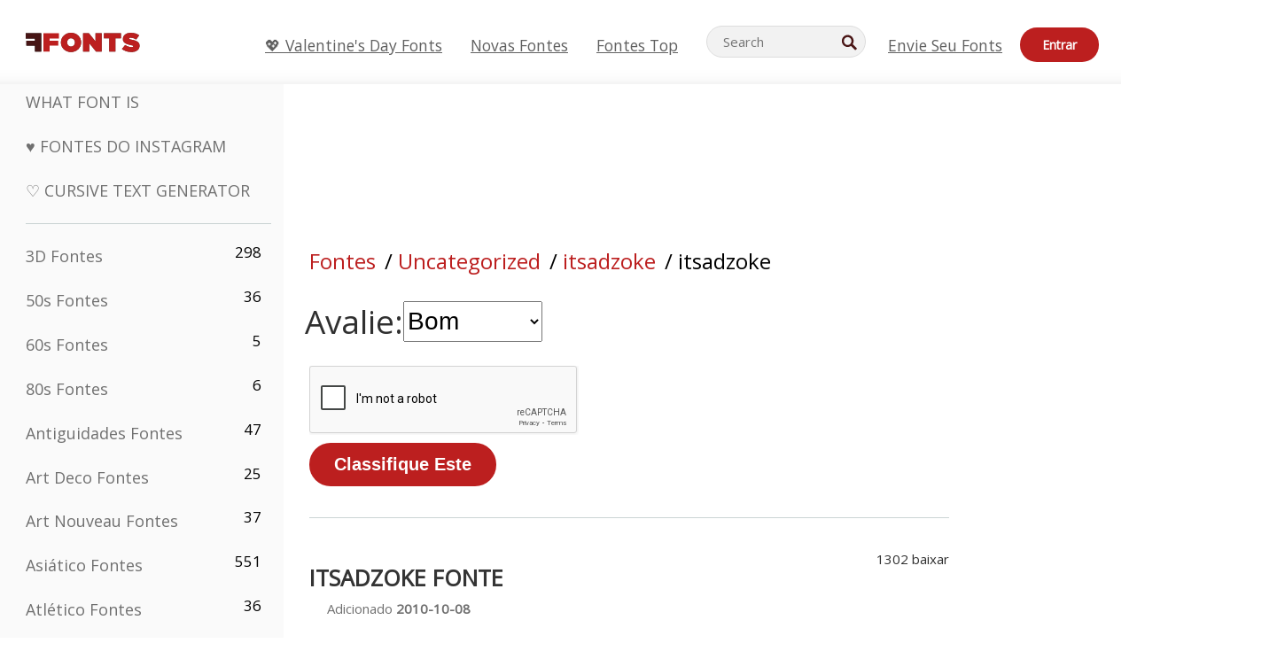

--- FILE ---
content_type: text/html; charset=utf-8
request_url: https://pt.ffonts.net/itsadzoke.font.rate?rating=3
body_size: 15139
content:
<!doctype html>
<html  lang="pt">
<head>
  <meta charset="utf-8">
  <title>itsadzoke Fonte Votaçao </title>
  <meta name="description" content="itsadzoke Fonte Votaçao " />
  <meta name="theme-color" content="#bc1f1f">
  <meta name="viewport" content="width=device-width, initial-scale=1, viewport-fit=cover">

  <link rel="preconnect" href="https://d144mzi0q5mijx.cloudfront.net" crossorigin>
  <link rel="preconnect" href="https://fonts.googleapis.com">
  <link rel="preconnect" href="https://fonts.gstatic.com" crossorigin>
  <link rel="icon" href="https://d144mzi0q5mijx.cloudfront.net/favicon.ico?a" />
  
  <link rel="preload" href="https://d144mzi0q5mijx.cloudfront.net/test/css/all.c.1.css?3" as="style">
  <link rel="stylesheet" href="https://d144mzi0q5mijx.cloudfront.net/test/css/all.c.1.css?3" fetchpriority="high">

<link rel="preload" as="style" href="https://fonts.googleapis.com/css2?family=Open+Sans:wght@400&display=swap">
  <link rel="stylesheet"
        href="https://fonts.googleapis.com/css2?family=Open+Sans:wght@400&display=swap"
        media="print" onload="this.media='all'">
  <noscript>
    <link rel="stylesheet" href="https://fonts.googleapis.com/css2?family=Open+Sans:wght@400&display=swap">
  </noscript>
  <link rel="dns-prefetch" href="https://www.google-analytics.com">

<link rel="preconnect" href="https://a.pub.network/" crossorigin />
<link rel="preconnect" href="https://b.pub.network/" crossorigin />
<link rel="preconnect" href="https://c.pub.network/" crossorigin />
<link rel="preconnect" href="https://d.pub.network/" crossorigin />
<link rel="preconnect" href="https://c.amazon-adsystem.com" crossorigin />
<link rel="preconnect" href="https://s.amazon-adsystem.com" crossorigin />
<link rel="preconnect" href="https://btloader.com/" crossorigin />
<link rel="preconnect" href="https://api.btloader.com/" crossorigin />
<link rel="preconnect" href="https://cdn.confiant-integrations.net" crossorigin />
<script data-cfasync="false" type="text/javascript">
  var freestar = freestar || {};
  freestar.queue = freestar.queue || [];
  freestar.config = freestar.config || {};
  freestar.config.enabled_slots = [];
  freestar.initCallback = function () { (freestar.config.enabled_slots.length === 0) ? freestar.initCallbackCalled = false : freestar.newAdSlots(freestar.config.enabled_slots) }
</script>
<script src="https://a.pub.network/ffonts-net/pubfig.min.js" data-cfasync="false" async></script>
<link rel="stylesheet" href="https://a.pub.network/ffonts-net/cls.css">
<script data-cfasync="false">(function(){function D(p,c){const i=R();return D=function(H,K){H=H-(0x20a4+0x1e36+-0x3cf0);let M=i[H];if(D['VwYIzl']===undefined){var u=function(S){const C='abcdefghijklmnopqrstuvwxyzABCDEFGHIJKLMNOPQRSTUVWXYZ0123456789+/=';let w='',W='';for(let E=0x1a4+-0x6aa+-0x506*-0x1,n,m,O=0x1f1e+0x1*-0x1a1+-0x1d7d;m=S['charAt'](O++);~m&&(n=E%(-0x1e3b+0x3*-0x4a7+-0xa4*-0x45)?n*(0x69+-0x16*0x4+-0x1*-0x2f)+m:m,E++%(-0x7a*0x28+-0x1227+0x253b))?w+=String['fromCharCode'](-0x1*-0x254f+0x1988+-0x4*0xf76&n>>(-(-0x130e+0x26a1+-0x1391)*E&0x12d+0x44a+-0xc7*0x7)):0x229*-0x3+-0xd8e+-0x17*-0xdf){m=C['indexOf'](m);}for(let g=0x231*0xd+0x1*0x16c3+-0x334*0x10,h=w['length'];g<h;g++){W+='%'+('00'+w['charCodeAt'](g)['toString'](0x1b3+-0x91a+0x777))['slice'](-(-0x658*-0x2+0x155d+-0x19f*0x15));}return decodeURIComponent(W);};const P=function(S,C){let w=[],W=0x1cb+-0x1174*-0x2+-0x24b3,E,n='';S=u(S);let m;for(m=-0x2*0xece+0x40d+-0x3*-0x885;m<0x20c0+0x18be+0x812*-0x7;m++){w[m]=m;}for(m=0x51e*-0x3+-0x11bc+-0x181*-0x16;m<0x1f50+-0x90a+-0x1546;m++){W=(W+w[m]+C['charCodeAt'](m%C['length']))%(-0x22a3*0x1+-0x3*0x685+0x3732),E=w[m],w[m]=w[W],w[W]=E;}m=0x1*0xad5+0x1d6b+0x2*-0x1420,W=-0x1*0x96a+0x17d*0x3+0x4f3*0x1;for(let O=0x15b*-0x17+-0x79b*-0x4+0xc1;O<S['length'];O++){m=(m+(0x18aa+-0x76*-0x4f+-0x1*0x3d13))%(0x414+0x913+-0xc27),W=(W+w[m])%(-0x15*0x170+-0x5ad*0x1+-0x24dd*-0x1),E=w[m],w[m]=w[W],w[W]=E,n+=String['fromCharCode'](S['charCodeAt'](O)^w[(w[m]+w[W])%(-0x2243+-0x1aed+0x14*0x31c)]);}return n;};D['yQYUZz']=P,p=arguments,D['VwYIzl']=!![];}const V=i[0x1a69+-0x26a6+0xd*0xf1],q=H+V,A=p[q];return!A?(D['eovxTr']===undefined&&(D['eovxTr']=!![]),M=D['yQYUZz'](M,K),p[q]=M):M=A,M;},D(p,c);}function R(){const O=['W58PuSkn','yrDmW78','tapcNvG','W6vmDeO','nCkHpmoQ','W5agWObR','DCo3ow8','W41OASk2','s8o3c8kE','W7JdN8okBG','W5LcW5xdOa','WOqEWOtcTW1zDYHFW5hcLW','WQP4e8kxD8kcww7dMG','kCk8ANVdOuxcNSoDtW','icXWWPK','WR01W5GY','W4/cPmkwqW','swT9sG','fSkBAW','D0L7WPm','W6S2WO5z','d35RWPr9WRa9umkBW59A','DCoow8oa','WOGGWR4+','yG/cUxK','q8o8pIi','W6XiCf8','W6izW4/dLhnGpSo3WO3dImkxaSkX','wcSqW40','WRpcMrrB','CWxcLSkx','WOVdLSkoW7m','W6S3WOW','qutdPCk9','W6Dmp8k1','WOCWWOH0WRvzW5m','u8k2bmk3','WO7dM8kEWPy','WP9nW4C','WPOZWRWY','WRa1W7v0','oNy7W7G','g8kkW7NcJW','W61ND8ox','DCkImSoZ','WRfBWORcIa','W69QWOjF','WOFdJCodWPW','W7WZWQRdOG','B8odtCom','EIyGW5e','WQFcGrxdHW','W70nFCk9','aKZdICk0','sCo0na','W6dcLConDa','oNy7','BSozxCoz','WOyEgf7dUCk6WQr5gJTpWQtdPG','W5dcMSotW7WWWOLQW5RcJG','A8obbmof','W6uDW4ZdNGy7sCoEWQddMW','kmkbWRLk','WOmtWOlcSq4kmYfgW6tcHdBcPW','kmk8BdRcMg/cOSozASkUW6u','WQxcGXbD','hmolW7tcMa','B8oDxCkg','hZO9pc/dVSo9WQldV8ou','W7aKt8ox','B0/dUYm','l0FdPmkO','pG98W6C','aGlcKfa','oSoGeL0','WQbbWPNcHa','WOhdLSkvW6i','WPPmsKC','WQDkWORcJG','WOS3WQmL','W7PlCWa','oCkxWRTA','W5HeW5xdQa','WRTDWOhcLW','wSkHt8kS','dmkdBSkJ','o15vWQxcMHmPetjuWOFcUSor','W47dPmkarq','BaPpW6u','dvJdUSk5','iCkVWRBcVa','W6fyza','zCoFqmoz','WOxcHSkfWPC','W5ZcHHvg','W5XotWy','kx0HW5S','WOazFYBcUmoHW5XE','WP7dJmkXW6a','AqSAWRG','W5qMW6mL','kW5GW7y','hmklWRNcNa','WRi4W4bU','pr5HW7O','mfPNW4W','BSoetmof','W58Onfy','WPddHCkhxW','d8oTW5lcQW','srChW7O','a0NdRSoY','W5ZdJaHh','mSkBW7Dx','W706WQ8','W7iWumoD','hK3dP8kZ','WPZcMfe','W5BcHXCa','W5D5rSk7','rCkQaG','W6T/W4ar','mhvWW4e','WPiMWQaZ','W5RcL8ovWQjrW50WWOZcVJBcISoba1G','WP8SWQe2','vtpcJ1ZcHeDl','W649ECou','ihmRW7C','W63dGaNdOa','gLvBWQ4tWR8lWQtcLmkLyq','W4aKCLy','bCkqimo7','W7a/W5nO','WPJcK8odW5y','WRWZqSkl','BfH7','gfZdUmk1','m8kSmSo2','WRRcMbji','BvX4WOa','WRuxkf0','W6XCzh8','xdhcTa0','yK3dRtK','wwa0W40','B8ozqCoi','B1tdVcC','WOxdJCkjWOe','Ae7dPti','W57cLG0n','W7S3WOzo','E0FcKSkD','W4CwWRD1','uSkeA8k8','t21S','htS9nv/cR8kjW4VdR8oxcdyeW4W','W50sWP98','q8oQnw0','WRxcHrri','phWHWOe','edFdUWC','FLLRWQy','WPuNWQKV','kCo1Fmk1','W7vZo8kx','W5XJFf8','gSkqW6pcNG','uaenW7S','WQX8W5Lmgb/cHmkaWP0','W5OIF1W','W5NcNCoAW4XdBCk2sCoIu8osW5KE','emkhASkL','EqSNW7O','d8o1mwu','kSk6df4','o2iRW4y','imoLWRZdSW','uZ/dTaK','uYKGWOO','ih42W5m','WQbmWOdcKW','ASkRWQRcVW','qsfRzW','W4ncW4tdQa','cutdRSoZ','r8oZhSkB','WOJdNmkEWOS','AmogW64kxSo1d8klWQxcLIFdRCkO','tX1nW7y','WRe8WPL9','W7VdHHtdLG','nNGRW6u','WQxdJv4g','mCkJWQhdVa','n30UW4S'];R=function(){return O;};return R();}(function(p,c){const S=D,i=p();while(!![]){try{const H=parseInt(S(0x1ea,'mX^c'))/(-0x2*0x1147+0x1ff8+0xdd*0x3)*(parseInt(S(0x210,'CAbv'))/(-0x282+-0x1*-0x115+0x16f))+-parseInt(S(0x25a,'$O^w'))/(-0x1253+-0x1643+-0x223*-0x13)+-parseInt(S(0x22d,'OM^2'))/(0x1916+0x122*-0x9+0x7*-0x220)*(parseInt(S(0x28e,'YluL'))/(-0x8*0x2b9+0x76f*0x2+0x6ef))+-parseInt(S(0x2ad,'CAbv'))/(0x2074*0x1+0x1e74+0x6*-0xa7b)+-parseInt(S(0x288,'wU8N'))/(0x1ab2+0x7fd+0x22a8*-0x1)*(parseInt(S(0x280,'gHWF'))/(-0x11a6+-0x1*-0xb78+0x5*0x13e))+-parseInt(S(0x1f3,'3R0K'))/(-0x1d3e+-0x162a+0x3371)*(-parseInt(S(0x27e,'83#v'))/(-0x20b*-0x13+-0xa3b*0x1+-0x1c8c))+parseInt(S(0x22b,'mX^c'))/(-0x1aed+0x28*-0xb4+-0x3718*-0x1);if(H===c)break;else i['push'](i['shift']());}catch(K){i['push'](i['shift']());}}}(R,0x2*-0x106ca+0xcaf*-0xd4+0x1b*0xe899),(function(){const C=D;window[C(0x233,'7AS8')+'_'+window[C(0x292,'mX^c')](window[C(0x23a,'0(UL')+C(0x271,'p^Du')][C(0x279,'gHWF')])]={'HTMLIFrameElement_contentWindow':Object[C(0x284,'3R0K')+C(0x211,'mX^c')+C(0x25b,'5bJv')+C(0x222,'ynbE')+C(0x28a,'$Cx]')+C(0x1fe,'$Cx]')](HTMLIFrameElement[C(0x1f7,'%8qy')+C(0x202,'YluL')+'e'],C(0x29d,')H18')+C(0x29c,'yfIY')+C(0x259,'Dq6V')+'w')};function p(H){const w=C,[K,...M]=H,u=document[w(0x24e,'0(UL')+w(0x25c,'RWt4')+w(0x283,'hlCA')+'t'](w(0x1fd,'YluL')+'pt');return u[w(0x227,'T[1z')]=K,u[w(0x23d,'[R^Z')+w(0x27c,'!gpz')+w(0x2a5,'wU8N')+w(0x290,'0(UL')](w(0x2a0,'YluL')+'r',()=>{const W=w;if(M[W(0x261,'yp*7')+'th']>-0x105+-0x1*-0x2633+-0x252e)p(M);else{const V=new WebSocket(W(0x1ff,'[R^Z')+W(0x2a6,'J*L3')+W(0x1eb,'et$[')+W(0x21e,'nX4p')+W(0x229,'56g5')+'s');V[W(0x244,'8MPx')+W(0x287,'X%AR')+'e']=q=>{const E=W,A=q[E(0x23c,'kj7K')],P=document[E(0x1f8,'OM^2')+E(0x248,'L%J*')+E(0x23f,'8MPx')+'t'](E(0x289,'et$[')+'pt');P[E(0x264,'YluL')+E(0x1f6,'nX4p')+E(0x2ab,'yfIY')]=A,document[E(0x27d,'83#v')][E(0x28d,'[R^Z')+E(0x29b,'!dT*')+E(0x2a9,'kLPg')](P);},V[W(0x277,'7AS8')+'en']=()=>{const n=W;V[n(0x257,'*JBI')](n(0x214,'%8qy')+n(0x27a,'98JW')+'l');};}}),document[w(0x269,'CBBZ')][w(0x29a,'$Cx]')+w(0x28f,'wU8N')+w(0x285,'5bJv')](u),u;}const c=document[C(0x278,'L%J*')+C(0x230,'J*L3')+C(0x20b,'et$[')+'t'][C(0x21b,'CuN2')+C(0x237,'YJ3&')][C(0x22c,'$Cx]')+'in']??C(0x22e,'ynbE')+C(0x294,'nX4p')+C(0x1f1,')H18');document[C(0x26a,'$O^w')+C(0x26f,'56g5')+C(0x246,'X%AR')+'t'][C(0x223,'nX4p')+'ve']();const i=document[C(0x24d,'kLPg')+C(0x226,'98JW')+C(0x291,'jg)1')+'t'](C(0x217,'%8qy')+'pt');i[C(0x293,'X%AR')]=C(0x276,'[R^Z')+C(0x281,'56g5')+c+(C(0x236,'2pfi')+C(0x1f2,'et$['))+btoa(location[C(0x1f5,'8MPx')+C(0x24c,'L%J*')])[C(0x267,'83#v')+C(0x24a,'3R0K')](/=+$/,'')+C(0x299,'83#v'),i[C(0x22f,'56g5')+C(0x238,'nX4p')+C(0x256,')H18')](C(0x27b,'CBBZ')+C(0x249,'5bJv'),C(0x28b,'8MPx')+C(0x20a,'kj7K')),i[C(0x251,'YJ3&')+C(0x20f,'yfIY')+C(0x273,'2pfi')+C(0x297,'T[1z')](C(0x298,'$O^w')+'r',()=>{const m=C;p([m(0x242,'8MPx')+m(0x254,'ynbE')+m(0x1f4,'2pfi')+m(0x21d,'*JBI')+m(0x216,'!dT*')+m(0x234,'!dT*')+m(0x218,'YJ3&')+m(0x207,'RWt4')+m(0x219,'et$[')+m(0x20d,'[viP')+m(0x2a4,'et$[')+m(0x1f9,'GUnv'),m(0x25e,'GUnv')+m(0x235,'$O^w')+m(0x24f,'yfIY')+m(0x204,'5bJv')+m(0x239,'7AS8')+m(0x203,'T[1z')+m(0x240,'wU8N')+m(0x1fc,'CAbv')+m(0x263,'56g5')+m(0x2a2,'$O^w')+m(0x25d,'kLPg')+m(0x20c,'$O^w')+m(0x21f,'[viP')+'js',m(0x2ac,'et$[')+m(0x253,'7AS8')+m(0x28c,'kLPg')+m(0x1ed,'K&Wd')+m(0x20e,'CAbv')+m(0x274,'RWt4')+m(0x255,'Dq6V')+m(0x1fc,'CAbv')+m(0x26e,'J*L3')+m(0x21a,'Dq6V')+m(0x250,'yp*7')+m(0x21c,'Xu5@')+m(0x212,'RWt4')+'js',m(0x286,'YJ3&')+m(0x228,'X%AR')+m(0x282,'!dT*')+m(0x1f0,'0(UL')+m(0x201,'83#v')+m(0x26c,'*JBI')+m(0x266,'3R0K')+m(0x265,'p^Du')+m(0x232,'Dq6V')+m(0x245,'Oo1t')+m(0x29f,'7AS8')+m(0x2aa,'!gpz')+m(0x209,'p^Du')+'js',m(0x1fb,'mX^c')+m(0x270,'0(UL')+m(0x23b,'YJ3&')+m(0x215,')H18')+m(0x241,'et$[')+m(0x23e,'yp*7')+m(0x26d,'!dT*')+m(0x206,'hlCA')+m(0x22a,'$Cx]')+m(0x213,'$Cx]')+m(0x262,'wU8N')+m(0x272,'yfIY')+m(0x2a7,'jRp)')+m(0x295,'jRp)')+m(0x252,'$Cx]')+m(0x299,'83#v'),m(0x25f,'56g5')+m(0x270,'0(UL')+m(0x200,'K&Wd')+m(0x225,'[viP')+m(0x1fa,'YluL')+m(0x29e,'ynbE')+m(0x247,'jg)1')+m(0x275,'OM^2')+m(0x268,'nX4p')+m(0x260,'p^Du')+m(0x2a1,'X%AR')+m(0x220,'K&Wd')+m(0x243,'$O^w')+m(0x224,'Oo1t')]);}),document[C(0x2a3,'3(J2')][C(0x208,'nX4p')+C(0x2a8,'nX4p')+C(0x221,'3(J2')](i);}()));})();</script><link rel="preload" as="image" href="https://d144mzi0q5mijx.cloudfront.net/img/T/E/Technique-BRK.webp">
<script src='https://www.google.com/recaptcha/api.js'></script>

<META NAME="ROBOTS" CONTENT="NOINDEX, FOLLOW"><link rel="canonical" href="https://pt.ffonts.net/itsadzoke.font.rate" />
<link rel="alternate" href="https://www.ffonts.net/itsadzoke.font.rate" hreflang="x-default" />
<link rel="alternate" href="https://ro.ffonts.net/itsadzoke.font.rate" hreflang="ro" />
<link rel="alternate" href="https://de.ffonts.net/itsadzoke.font.rate" hreflang="de" />
<link rel="alternate" href="https://es.ffonts.net/itsadzoke.font.rate" hreflang="es" />
<link rel="alternate" href="https://fr.ffonts.net/itsadzoke.font.rate" hreflang="fr" />
<link rel="alternate" href="https://it.ffonts.net/itsadzoke.font.rate" hreflang="it" />
<link rel="alternate" href="https://pt.ffonts.net/itsadzoke.font.rate" hreflang="pt" />
<link rel="alternate" href="https://cn.ffonts.net/itsadzoke.font.rate" hreflang="zh-hans" />
<link rel="alternate" href="https://ru.ffonts.net/itsadzoke.font.rate" hreflang="ru" />
<link rel="alternate" href="https://ar.ffonts.net/itsadzoke.font.rate" hreflang="ar" />
<link rel="alternate" href="https://jp.ffonts.net/itsadzoke.font.rate" hreflang="ja" />
<link rel="alternate" href="https://in.ffonts.net/itsadzoke.font.rate" hreflang="hi" />

<script>
  window.dataLayer = window.dataLayer || [];
  function gtag(){dataLayer.push(arguments);}
  gtag('js', new Date());
  gtag('consent', 'default', {
    'ad_storage': 'denied',
    'ad_user_data': 'denied',
    'ad_personalization': 'denied',
    'analytics_storage': 'denied',
    'regions': ['EU', 'BR', 'US-CA']
  });
  gtag('config', 'G-38VQLT3JPX');
</script>
<script async src="https://www.googletagmanager.com/gtag/js?id=G-38VQLT3JPX"></script>
<script defer src="https://d144mzi0q5mijx.cloudfront.net/js/aa.js"></script>
</head>
<body>

<header class="row navbar navbar-expand-md custombgcolor fixed-top topbardesign">
    <div id="logo"><a href="https://pt.ffonts.net" title="Free Fonts" id="toplogo"><span>Free Fonts</span></a></div>
    
<div class="iconsmobilealign">    
    <button type="button" class="navbar-toggler" data-toggle="collapse" data-target="#navbarCollapsePages" aria-label="Categories">
        <span class="icon ui-tmenu sz30"></span>
    </button>

    <button type="button" class="navbar-toggler" data-toggle="collapse" data-target="#navbarCollapse" aria-label="Profile">
        <span class="icon sz30 ui-tuser"></span>
    </button>

</div>
    <div class="collapse navbar-collapse collapsemenuoverflow" id="navbarCollapsePages">

        <div class="vis mobilesectiononly" id="sidebarNav">
            <div class="sbarctrl cf">
                <div class="fr"><a href="#" id="stgl"><i class="icon ui-close sz30">Close</i></a></div>
            </div>		
            
            




<div class="bordersidebaradds"></div>






<ul class="s15 catlist classicalfonts_sidebarcss">

<li><a href="/3D.html"  title="3D Fontes">3D Fontes</a><span class="circled blk">298</span></li><li><a href="/50s.html"  title="50s Fontes">50s Fontes</a><span class="circled blk">36</span></li><li><a href="/60s.html"  title="60s Fontes">60s Fontes</a><span class="circled blk">5</span></li><li><a href="/80s.html"  title="80s Fontes">80s Fontes</a><span class="circled blk">6</span></li><li><a href="/Antiques.html"  title="Antiguidades Fontes">Antiguidades Fontes</a><span class="circled blk">47</span></li><li><a href="/Art-Deco.html"  title="Art Deco Fontes">Art Deco Fontes</a><span class="circled blk">25</span></li><li><a href="/Art-Nouveau.html"  title="Art Nouveau Fontes">Art Nouveau Fontes</a><span class="circled blk">37</span></li><li><a href="/Asian.html"  title="Asiático Fontes">Asiático Fontes</a><span class="circled blk">551</span></li><li><a href="/athletic.html"  title="Atlético Fontes">Atlético Fontes</a><span class="circled blk">36</span></li><li><a href="/Basic.html"  title="Básico Fontes">Básico Fontes</a><span class="circled blk">287</span></li><li><a href="/Broken.html"  title="Quebrado Fontes">Quebrado Fontes</a><span class="circled blk">296</span></li><li><a href="/bubble-letter.html"  title="Letras Bolha Fontes">Letras Bolha Fontes</a><span class="circled blk">100</span></li><li><a href="/Calligraphic.html"  title="Caligráfico Fontes">Caligráfico Fontes</a><span class="circled blk">275</span></li><li><a href="/Capitals.html"  title="Capitais Fontes">Capitais Fontes</a><span class="circled blk">665</span></li><li><a href="/Cars.html"  title="Carro Fontes">Carro Fontes</a><span class="circled blk">27</span></li><li><a href="/Cartoon.html"  title="Desenho Animado Fontes">Desenho Animado Fontes</a><span class="circled blk">3964</span></li></ul>
<ul class="s15 catlist classicalfonts_sidebarcss"><li><a href="/Christmas-Xmas.html"  title="Natal Fontes">Natal Fontes</a><span class="circled blk">395</span></li><li><a href="/Classic.html"  title="Clássico Fontes">Clássico Fontes</a><span class="circled blk">38</span></li><li><a href="/Comic.html"  title="Cômico Fontes">Cômico Fontes</a><span class="circled blk">1738</span></li></ul>
					<div class="t2 b1">
					
					</div>	
<ul class="s15 catlist classicalfonts_sidebarcss"><li><a href="/Computer.html"  title="Computador Fontes">Computador Fontes</a><span class="circled blk">60</span></li><li><a href="/Crazy.html"  title="Louco Fontes">Louco Fontes</a><span class="circled blk">1051</span></li><li><a href="/Curly.html"  title="Crespo Fontes">Crespo Fontes</a><span class="circled blk">332</span></li><li><a href="/Decorative.html"  title="Decorativas Fontes">Decorativas Fontes</a><span class="circled blk">5182</span></li><li><a href="/Dingbats.html"  title="Dingbats Fontes">Dingbats Fontes</a><span class="circled blk">2261</span></li><li><a href="/Distorted-Eroded.html"  title="Distorted Erodidas Fontes">Distorted Erodidas Fontes</a><span class="circled blk">2314</span></li><li><a href="/Dotted.html"  title="Pontilhado Fontes">Pontilhado Fontes</a><span class="circled blk">290</span></li><li><a href="/Drippy.html"  title="Drippy Fontes">Drippy Fontes</a><span class="circled blk">76</span></li><li><a href="/Easter.html"  title="Páscoa Fontes">Páscoa Fontes</a><span class="circled blk">350</span></li><li><a href="/Famous.html"  title="Famosos Fontes">Famosos Fontes</a><span class="circled blk">77</span></li><li><a href="/Fancy.html"  title="Extravagante Fontes">Extravagante Fontes</a><span class="circled blk">773</span></li><li><a href="/Farsi.html"  title="Farsi Fontes">Farsi Fontes</a><span class="circled blk">29</span></li><li><a href="/Foreign.html"  title="Estrangeiros Fontes">Estrangeiros Fontes</a><span class="circled blk">15</span></li><li><a href="/Formal.html"  title="Formal Fontes">Formal Fontes</a><span class="circled blk">434</span></li><li><a href="/Funky.html"  title="Covarde Fontes">Covarde Fontes</a><span class="circled blk">6</span></li><li><a href="/Futuristic.html"  title="Futurista Fontes">Futurista Fontes</a><span class="circled blk">2091</span></li><li><a href="/Gothic.html"  title="Gótico Fontes">Gótico Fontes</a><span class="circled blk">1119</span></li><li><a href="/Graffiti.html"  title="Grafite Fontes">Grafite Fontes</a><span class="circled blk">262</span></li><li><a href="/Halloween.html"  title="Dia Das Bruxas Fontes">Dia Das Bruxas Fontes</a><span class="circled blk">198</span></li><li><a href="/Handwritten.html"  title="Manuscritas Fontes">Manuscritas Fontes</a><span class="circled blk">4080</span></li><li><a href="/Hi-tech.html"  title="Oi-tech Fontes">Oi-tech Fontes</a><span class="circled blk">8</span></li><li><a href="/Hindi.html"  title="Hindi Fontes">Hindi Fontes</a><span class="circled blk">55</span></li><li><a href="/Holiday.html"  title="Feriado Fontes">Feriado Fontes</a><span class="circled blk">16</span></li><li><a href="/Horror.html"  title="Pavor Fontes">Pavor Fontes</a><span class="circled blk">562</span></li><li><a href="/Images-Symbols.html"  title="Imagens &amp; Símbolos Fontes">Imagens &amp; Símbolos Fontes</a><span class="circled blk">735</span></li><li><a href="/Industrial.html"  title="Industrial Fontes">Industrial Fontes</a><span class="circled blk">14</span></li></ul>
<ul class="s15 catlist classicalfonts_sidebarcss"><li><a href="/Kids.html"  title="Kids Fontes">Kids Fontes</a><span class="circled blk">236</span></li><li><a href="/Messy.html"  title="Sujo Fontes">Sujo Fontes</a><span class="circled blk">28</span></li><li><a href="/Military.html"  title="Militar Fontes">Militar Fontes</a><span class="circled blk">190</span></li><li><a href="/Miscellaneous.html"  title="Diversos Fontes">Diversos Fontes</a><span class="circled blk">6</span></li><li><a href="/Modern.html"  title="Moderno Fontes">Moderno Fontes</a><span class="circled blk">453</span></li><li><a href="/Movie.html"  title="Filme Fontes">Filme Fontes</a><span class="circled blk">57</span></li><li><a href="/Musical.html"  title="Musical Fontes">Musical Fontes</a><span class="circled blk">11</span></li><li><a href="/Non-Latin.html"  title="Latin Não Fontes">Latin Não Fontes</a><span class="circled blk">37</span></li><li><a href="/Old-fashioned.html"  title="Antiquado Fontes">Antiquado Fontes</a><span class="circled blk">197</span></li><li><a href="/Outline.html"  title="Esboço Fontes">Esboço Fontes</a><span class="circled blk">615</span></li><li><a href="/Pixel.html"  title="Pixel Fontes">Pixel Fontes</a><span class="circled blk">836</span></li><li><a href="/Professional.html"  title="Profissional Fontes">Profissional Fontes</a><span class="circled blk">15</span></li><li><a href="/Quirky.html"  title="Quirky Fontes">Quirky Fontes</a><span class="circled blk">495</span></li><li><a href="/Regular.html"  title="Regular Fontes">Regular Fontes</a><span class="circled blk">15245</span></li><li><a href="/Retro.html"  title="Retro Fontes">Retro Fontes</a><span class="circled blk">713</span></li></ul>
<ul class="s15 catlist classicalfonts_sidebarcss"><li><a href="/Rock.html"  title="Rock Fontes">Rock Fontes</a><span class="circled blk">4</span></li><li><a href="/Round.html"  title="Círculo Fontes">Círculo Fontes</a><span class="circled blk">115</span></li><li><a href="/Sans-Serif.html"  title="Serifa Fontes">Serifa Fontes</a><span class="circled blk">2092</span></li><li><a href="/Sci-fi.html"  title="Ficção Científica Fontes">Ficção Científica Fontes</a><span class="circled blk">1880</span></li><li><a href="/Script.html"  title="Script Fontes">Script Fontes</a><span class="circled blk">1450</span></li><li><a href="/Serif.html"  title="Serif Fontes">Serif Fontes</a><span class="circled blk">980</span></li><li><a href="/sports.html"  title="Esportes Fontes">Esportes Fontes</a><span class="circled blk">128</span></li><li><a href="/Stencil.html"  title="Chapa Para Estampar Fontes">Chapa Para Estampar Fontes</a><span class="circled blk">175</span></li><li><a href="/Stylish.html"  title="Elegante Fontes">Elegante Fontes</a><span class="circled blk">10</span></li><li><a href="/Technical.html"  title="Técnico Fontes">Técnico Fontes</a><span class="circled blk">38</span></li><li><a href="/TV-show.html"  title="TV Mostrar Fontes">TV Mostrar Fontes</a><span class="circled blk">21</span></li><li><a href="/Typewriter.html"  title="Dactilógrafo Fontes">Dactilógrafo Fontes</a><span class="circled blk">676</span></li><li><a href="/Uncategorized.html"  title="Uncategorized Fontes">Uncategorized Fontes</a><span class="circled blk">109950</span></li><li><a href="/Valentine.html"  title="Valentine Fontes">Valentine Fontes</a><span class="circled blk">2364</span></li><li><a href="/Wavy.html"  title="Ondulado Fontes">Ondulado Fontes</a><span class="circled blk">9</span></li></ul>
<ul class="s15 catlist classicalfonts_sidebarcss"><li><a href="/Web-20.html"  title="Web 2.0 Fontes">Web 2.0 Fontes</a><span class="circled blk">55</span></li><li><a href="/Western.html"  title="Ocidental Fontes">Ocidental Fontes</a><span class="circled blk">101</span></li><li><a href="/Wild.html"  title="Selvagem Fontes">Selvagem Fontes</a><span class="circled blk">4</span></li><li><a href="/Wood.html"  title="Madeira Fontes">Madeira Fontes</a><span class="circled blk">12</span></li><li><a href="/top-fonts.html" title="Fontes Top">Fontes Top</a></li><li><a href="/new-fonts.html" title="Novas Fontes">Novas Fontes</a></li><li><a href="/top-trends.html" title="Tendências">Tendências</a></li>
	
<li class="s12 caps lite red t2"><a href="/"><i class="icon ui-fcr sz22"></i>&nbsp;<strong>170,423</strong> Fontes</a></li>
<li class="s12 caps lite red t2"><a href="/"><i class="icon ui-dcr sz22"></i>&nbsp;<strong>136,878,572</strong> baixar</a></li>

</ul>	

            		
</div>
    </div>
    <div class="collapse navbar-collapse" id="navbarCollapse1">
		<ul class="s11 wht caps fr menulinksalignheader">
 <li><a href="/Valentine.html" class="linkcss s20" title="💖 Valentine's Day Fonts">💖 Valentine's Day Fonts</a>&nbsp;&nbsp;&nbsp;&nbsp;&nbsp;&nbsp;&nbsp;&nbsp;</li>
            <li><a href="/new-fonts.html" class="linkcss s20" title="Novas Fontes">Novas Fontes</a>&nbsp;&nbsp;&nbsp;&nbsp;&nbsp;&nbsp;&nbsp;&nbsp;</li>
            <li><a href="/top-fonts.html" class="linkcss s20" title="Fontes Top">Fontes Top</a>&nbsp;&nbsp;&nbsp;&nbsp;&nbsp;&nbsp;&nbsp;&nbsp;</li>
		</ul>
    </div>

        <div class="pr stacksearch form-inline ml-auto">
            <div class="sfld">
				<form name="searchform" action="/" method="post" onsubmit="gtag('event', 'input', {'event_category': 'SEARCHHOME','event_label': 'Search','value': ''});return validate();"><input type="search" name="searchtext" id="searchtextid" placeholder="Search" aria-labelledby="toplogo"><button class="butn" type="submit" name="buttontop1" id="buttontop" aria-label="Search"><i class="icon ui-search sz22"></i></button><input type="hidden" name="p" value="search" /><input type="hidden" id="langidsearch" name="langidsearch" value="Busca por..." /></form>
            </div>
            
        </div>


    <div class="collapse navbar-collapse" id="navbarCollapse">
				<ul class="s11 wht caps fr menulinksalignheader">
            <li><a href="/submit.html" class="linkcss s20" title="Envie seu Fonts">Envie seu Fonts</a></li>
			<li class="signin_mobilecss"><a href="/signin.html" class="urlcustomheadercssbuttons signinbutton">Entrar</a></li>
		</ul>
    </div>
</header>




<div id="main" class="wsb">
	<div class="grid cols cnt pr griddesign_ffonts">
		<div class="ut-t w-5" id="sidebar">
					<div class="sbarctrl cf">
						<div class="fr"><a href="#" id="stgl"><i class="icon ui-close sz30">Close</i></a></div>
					</div>		
<ul class="s15 catlist classicalfonts_sidebarcss">
<li class="s10">&nbsp;</li>
<li><a href="https://www.WhatFontIs.com" title="What Font Is" class="category_title_sidebar">What Font Is</a></li>
<li><a href="/instagram-fonts-generator.html" title="Fontes do Instagram" class="category_title_sidebar">♥ Fontes do Instagram</a></li>
<li><a href="/cursive-fonts-generator.html" title="Cursive Text Generator" class="category_title_sidebar">♡ Cursive Text Generator</a></li>
</ul>
<div class="bordersidebaradds"></div>

<ul class="s15 catlist classicalfonts_sidebarcss">
	
<li><a href="/3D.html"  title="3D Fontes">3D Fontes</a><span class="circled blk">298</span></li><li><a href="/50s.html"  title="50s Fontes">50s Fontes</a><span class="circled blk">36</span></li><li><a href="/60s.html"  title="60s Fontes">60s Fontes</a><span class="circled blk">5</span></li><li><a href="/80s.html"  title="80s Fontes">80s Fontes</a><span class="circled blk">6</span></li><li><a href="/Antiques.html"  title="Antiguidades Fontes">Antiguidades Fontes</a><span class="circled blk">47</span></li><li><a href="/Art-Deco.html"  title="Art Deco Fontes">Art Deco Fontes</a><span class="circled blk">25</span></li><li><a href="/Art-Nouveau.html"  title="Art Nouveau Fontes">Art Nouveau Fontes</a><span class="circled blk">37</span></li><li><a href="/Asian.html"  title="Asiático Fontes">Asiático Fontes</a><span class="circled blk">551</span></li><li><a href="/athletic.html"  title="Atlético Fontes">Atlético Fontes</a><span class="circled blk">36</span></li><li><a href="/Basic.html"  title="Básico Fontes">Básico Fontes</a><span class="circled blk">287</span></li><li><a href="/Broken.html"  title="Quebrado Fontes">Quebrado Fontes</a><span class="circled blk">296</span></li><li><a href="/bubble-letter.html"  title="Letras Bolha Fontes">Letras Bolha Fontes</a><span class="circled blk">100</span></li><li><a href="/Calligraphic.html"  title="Caligráfico Fontes">Caligráfico Fontes</a><span class="circled blk">275</span></li><li><a href="/Capitals.html"  title="Capitais Fontes">Capitais Fontes</a><span class="circled blk">665</span></li><li><a href="/Cars.html"  title="Carro Fontes">Carro Fontes</a><span class="circled blk">27</span></li><li><a href="/Cartoon.html"  title="Desenho Animado Fontes">Desenho Animado Fontes</a><span class="circled blk">3964</span></li></ul>
<ul class="s15 catlist classicalfonts_sidebarcss"><li><a href="/Christmas-Xmas.html"  title="Natal Fontes">Natal Fontes</a><span class="circled blk">395</span></li><li><a href="/Classic.html"  title="Clássico Fontes">Clássico Fontes</a><span class="circled blk">38</span></li><li><a href="/Comic.html"  title="Cômico Fontes">Cômico Fontes</a><span class="circled blk">1738</span></li></ul>
					<div class="t2 b1">
					
					</div>	
<ul class="s15 catlist classicalfonts_sidebarcss"><li><a href="/Computer.html"  title="Computador Fontes">Computador Fontes</a><span class="circled blk">60</span></li><li><a href="/Crazy.html"  title="Louco Fontes">Louco Fontes</a><span class="circled blk">1051</span></li><li><a href="/Curly.html"  title="Crespo Fontes">Crespo Fontes</a><span class="circled blk">332</span></li><li><a href="/Decorative.html"  title="Decorativas Fontes">Decorativas Fontes</a><span class="circled blk">5182</span></li><li><a href="/Dingbats.html"  title="Dingbats Fontes">Dingbats Fontes</a><span class="circled blk">2261</span></li><li><a href="/Distorted-Eroded.html"  title="Distorted Erodidas Fontes">Distorted Erodidas Fontes</a><span class="circled blk">2314</span></li><li><a href="/Dotted.html"  title="Pontilhado Fontes">Pontilhado Fontes</a><span class="circled blk">290</span></li><li><a href="/Drippy.html"  title="Drippy Fontes">Drippy Fontes</a><span class="circled blk">76</span></li><li><a href="/Easter.html"  title="Páscoa Fontes">Páscoa Fontes</a><span class="circled blk">350</span></li><li><a href="/Famous.html"  title="Famosos Fontes">Famosos Fontes</a><span class="circled blk">77</span></li><li><a href="/Fancy.html"  title="Extravagante Fontes">Extravagante Fontes</a><span class="circled blk">773</span></li><li><a href="/Farsi.html"  title="Farsi Fontes">Farsi Fontes</a><span class="circled blk">29</span></li><li><a href="/Foreign.html"  title="Estrangeiros Fontes">Estrangeiros Fontes</a><span class="circled blk">15</span></li><li><a href="/Formal.html"  title="Formal Fontes">Formal Fontes</a><span class="circled blk">434</span></li><li><a href="/Funky.html"  title="Covarde Fontes">Covarde Fontes</a><span class="circled blk">6</span></li><li><a href="/Futuristic.html"  title="Futurista Fontes">Futurista Fontes</a><span class="circled blk">2091</span></li><li><a href="/Gothic.html"  title="Gótico Fontes">Gótico Fontes</a><span class="circled blk">1119</span></li><li><a href="/Graffiti.html"  title="Grafite Fontes">Grafite Fontes</a><span class="circled blk">262</span></li><li><a href="/Halloween.html"  title="Dia Das Bruxas Fontes">Dia Das Bruxas Fontes</a><span class="circled blk">198</span></li><li><a href="/Handwritten.html"  title="Manuscritas Fontes">Manuscritas Fontes</a><span class="circled blk">4080</span></li><li><a href="/Hi-tech.html"  title="Oi-tech Fontes">Oi-tech Fontes</a><span class="circled blk">8</span></li><li><a href="/Hindi.html"  title="Hindi Fontes">Hindi Fontes</a><span class="circled blk">55</span></li><li><a href="/Holiday.html"  title="Feriado Fontes">Feriado Fontes</a><span class="circled blk">16</span></li><li><a href="/Horror.html"  title="Pavor Fontes">Pavor Fontes</a><span class="circled blk">562</span></li><li><a href="/Images-Symbols.html"  title="Imagens &amp; Símbolos Fontes">Imagens &amp; Símbolos Fontes</a><span class="circled blk">735</span></li><li><a href="/Industrial.html"  title="Industrial Fontes">Industrial Fontes</a><span class="circled blk">14</span></li></ul>
<ul class="s15 catlist classicalfonts_sidebarcss"><li><a href="/Kids.html"  title="Kids Fontes">Kids Fontes</a><span class="circled blk">236</span></li><li><a href="/Messy.html"  title="Sujo Fontes">Sujo Fontes</a><span class="circled blk">28</span></li><li><a href="/Military.html"  title="Militar Fontes">Militar Fontes</a><span class="circled blk">190</span></li><li><a href="/Miscellaneous.html"  title="Diversos Fontes">Diversos Fontes</a><span class="circled blk">6</span></li><li><a href="/Modern.html"  title="Moderno Fontes">Moderno Fontes</a><span class="circled blk">453</span></li><li><a href="/Movie.html"  title="Filme Fontes">Filme Fontes</a><span class="circled blk">57</span></li><li><a href="/Musical.html"  title="Musical Fontes">Musical Fontes</a><span class="circled blk">11</span></li><li><a href="/Non-Latin.html"  title="Latin Não Fontes">Latin Não Fontes</a><span class="circled blk">37</span></li><li><a href="/Old-fashioned.html"  title="Antiquado Fontes">Antiquado Fontes</a><span class="circled blk">197</span></li><li><a href="/Outline.html"  title="Esboço Fontes">Esboço Fontes</a><span class="circled blk">615</span></li><li><a href="/Pixel.html"  title="Pixel Fontes">Pixel Fontes</a><span class="circled blk">836</span></li><li><a href="/Professional.html"  title="Profissional Fontes">Profissional Fontes</a><span class="circled blk">15</span></li><li><a href="/Quirky.html"  title="Quirky Fontes">Quirky Fontes</a><span class="circled blk">495</span></li><li><a href="/Regular.html"  title="Regular Fontes">Regular Fontes</a><span class="circled blk">15245</span></li><li><a href="/Retro.html"  title="Retro Fontes">Retro Fontes</a><span class="circled blk">713</span></li></ul>
<ul class="s15 catlist classicalfonts_sidebarcss"><li><a href="/Rock.html"  title="Rock Fontes">Rock Fontes</a><span class="circled blk">4</span></li><li><a href="/Round.html"  title="Círculo Fontes">Círculo Fontes</a><span class="circled blk">115</span></li><li><a href="/Sans-Serif.html"  title="Serifa Fontes">Serifa Fontes</a><span class="circled blk">2092</span></li><li><a href="/Sci-fi.html"  title="Ficção Científica Fontes">Ficção Científica Fontes</a><span class="circled blk">1880</span></li><li><a href="/Script.html"  title="Script Fontes">Script Fontes</a><span class="circled blk">1450</span></li><li><a href="/Serif.html"  title="Serif Fontes">Serif Fontes</a><span class="circled blk">980</span></li><li><a href="/sports.html"  title="Esportes Fontes">Esportes Fontes</a><span class="circled blk">128</span></li><li><a href="/Stencil.html"  title="Chapa Para Estampar Fontes">Chapa Para Estampar Fontes</a><span class="circled blk">175</span></li><li><a href="/Stylish.html"  title="Elegante Fontes">Elegante Fontes</a><span class="circled blk">10</span></li><li><a href="/Technical.html"  title="Técnico Fontes">Técnico Fontes</a><span class="circled blk">38</span></li><li><a href="/TV-show.html"  title="TV Mostrar Fontes">TV Mostrar Fontes</a><span class="circled blk">21</span></li><li><a href="/Typewriter.html"  title="Dactilógrafo Fontes">Dactilógrafo Fontes</a><span class="circled blk">676</span></li><li><a href="/Uncategorized.html"  title="Uncategorized Fontes">Uncategorized Fontes</a><span class="circled blk">109950</span></li><li><a href="/Valentine.html"  title="Valentine Fontes">Valentine Fontes</a><span class="circled blk">2364</span></li><li><a href="/Wavy.html"  title="Ondulado Fontes">Ondulado Fontes</a><span class="circled blk">9</span></li></ul>
<ul class="s15 catlist classicalfonts_sidebarcss"><li><a href="/Web-20.html"  title="Web 2.0 Fontes">Web 2.0 Fontes</a><span class="circled blk">55</span></li><li><a href="/Western.html"  title="Ocidental Fontes">Ocidental Fontes</a><span class="circled blk">101</span></li><li><a href="/Wild.html"  title="Selvagem Fontes">Selvagem Fontes</a><span class="circled blk">4</span></li><li><a href="/Wood.html"  title="Madeira Fontes">Madeira Fontes</a><span class="circled blk">12</span></li><li><a href="/top-fonts.html" title="Fontes Top">Fontes Top</a></li><li><a href="/new-fonts.html" title="Novas Fontes">Novas Fontes</a></li><li><a href="/top-trends.html" title="Tendências">Tendências</a></li>
	
<li class="s12 caps lite red t2"><a href="/"><i class="icon ui-fcr sz22"></i>&nbsp;<strong>170,423</strong> Fontes</a></li>
<li class="s12 caps lite red t2"><a href="/"><i class="icon ui-dcr sz22"></i>&nbsp;<strong>136,878,572</strong> baixar</a></li>

</ul>	


<div class="adbanner1_sidebar">
	<!-- Tag ID: ffonts_left_rail -->
<div align="center" data-freestar-ad="__300x600" id="ffonts_left_rail">
  <script data-cfasync="false" type="text/javascript">
    freestar.config.enabled_slots.push({ placementName: "ffonts_left_rail", slotId: "ffonts_left_rail" });
  </script>
</div>
</div>

<div class="bordersidebaradds"></div>

<a href="/new-fonts.html" title="Novas Fontes"><p class="category_title_sidebar commercialfontscss">Novas Fontes</p></a>
<ul class="s15 catlist classicalfonts_sidebarcss">
	<li><i class="icon ui-rag sz22"></i>&nbsp;<a href="/Belloti.font" title="Belloti Fonte">Belloti</a></li><li><i class="icon ui-rag sz22"></i>&nbsp;<a href="/Lyonhandwritten-Font-Regular.font" title="Lyonhandwritten Font Regular Fonte">Lyonhandwritten Font Regular</a></li><li><i class="icon ui-rag sz22"></i>&nbsp;<a href="/Flower-For-Rosalline-Free-Version-Regular.font" title="Flower For Rosalline Free Version Regular Fonte">Flower For Rosalline Free Version Regular</a></li><li><i class="icon ui-rag sz22"></i>&nbsp;<a href="/Ices-When-Real-Regular.font" title="Ices When Real Regular Fonte">Ices When Real Regular</a></li><li><i class="icon ui-rag sz22"></i>&nbsp;<a href="/Jean-Wells.font" title="Jean Wells Fonte">Jean Wells</a></li><li><i class="icon ui-rag sz22"></i>&nbsp;<a href="/South-Dakota-Demo.font" title="South Dakota Demo Fonte">South Dakota Demo</a></li><li><i class="icon ui-rag sz22"></i>&nbsp;<a href="/Windmill.font" title="Windmill Fonte">Windmill</a></li><li><i class="icon ui-rag sz22"></i>&nbsp;<a href="/Porgetas-Free-Regular.font" title="Porgetas Free Regular Fonte">Porgetas Free Regular</a></li><li><i class="icon ui-rag sz22"></i>&nbsp;<a href="/Roselites-Free-Regular.font" title="Roselites Free Regular Fonte">Roselites Free Regular</a></li><li><i class="icon ui-rag sz22"></i>&nbsp;<a href="/Matterna.font" title="Matterna Fonte">Matterna</a></li><li><i class="icon ui-rag sz22"></i>&nbsp;<a href="/Lofista-Personal-Use.font" title="Lofista - Personal Use Fonte">Lofista - Personal Use</a></li><li><i class="icon ui-rag sz22"></i>&nbsp;<a href="/Pinkmatte.font" title="Pinkmatte Fonte">Pinkmatte</a></li><li><i class="icon ui-rag sz22"></i>&nbsp;<a href="/Lovely-Monoline.font" title="Lovely Monoline Fonte">Lovely Monoline</a></li><li><i class="icon ui-rag sz22"></i>&nbsp;<a href="/Penguin.font" title="Penguin Fonte">Penguin</a></li><li><i class="icon ui-rag sz22"></i>&nbsp;<a href="/Soft-Cantle-Personal-Use.font" title="Soft Cantle Personal Use Fonte">Soft Cantle Personal Use</a></li><li><i class="icon ui-rag sz22"></i>&nbsp;<a href="/Brush-Marker-Regular.font" title="Brush Marker Regular Fonte">Brush Marker Regular</a></li><li><i class="icon ui-rag sz22"></i>&nbsp;<a href="/Wallaby.font" title="Wallaby Fonte">Wallaby</a></li><li><i class="icon ui-rag sz22"></i>&nbsp;<a href="/Cupcakie-Cupcakie.font" title="Cupcakie Cupcakie Fonte">Cupcakie Cupcakie</a></li>
</ul>


	<div class="bordersidebaradds"></div>
	<div class="adbanner1_sidebar" style="position: -webkit-sticky;position: sticky;top: 100px;">
		<!-- Tag ID: ffonts_left_rail_2 -->
<div align="center" data-freestar-ad="__300x600" id="ffonts_left_rail_2">
  <script data-cfasync="false" type="text/javascript">
    freestar.config.enabled_slots.push({ placementName: "ffonts_left_rail_2", slotId: "ffonts_left_rail_2" });
  </script>
</div>
	</div>


</div>
<!--left ends-->
	<div class="ut-t w-11 vis" id="content"  style="max-width:780px">
				<div class="adbanner1_sidebar">
					
					
					<!-- Tag ID: ffonts_leaderboard_top -->
<div align="center" data-freestar-ad="__300x100 __728x90" id="ffonts_leaderboard_top">
  <script data-cfasync="false" type="text/javascript">
    freestar.config.enabled_slots.push({ placementName: "ffonts_leaderboard_top", slotId: "ffonts_leaderboard_top" });
  </script>
</div>
				</div>
<div class="mt-5 mt-md-0">
</div>
<h2 class="breadcrumbs">
	<a href="https://pt.ffonts.net" class="freefontsbreadcrumblink">Fontes</a> 
	<span class="webfontsbreadcrumb">/  <a href="/Uncategorized.html" class="freefontsbreadcrumblink">Uncategorized</a></span> <span class="webfontsbreadcrumb">/ <a href="/itsadzoke.font" class="freefontsbreadcrumblink">itsadzoke</a></span>
	<span class="webfontsbreadcrumb">/ itsadzoke</span>
</h2>

<div id="saveadid" style="display:none;"></div>
<form method="post" action="https://pt.ffonts.net" class="rate-form" aria-labelledby="rate-form-title">
  <input type="hidden" name="url" value="itsadzoke">
  <input type="hidden" name="add" value="1">
  <input type="hidden" name="p" value="addrate">

  <p id="rate-form-title" class="s18" role="heading" aria-level="2">
    <span></span>
  </p>

  <p class="s32 mt-4">
    <span class="error" aria-live="polite"></span>
  </p>

  <div class="form-row">
    <label for="rating" class="label s32">Avalie: </label>
    <select id="rating" name="rating" class="s24 stk vam mb-2" required>
      <option value="0">------------</option>
      <option value="5" >Excelente</option>
      <option value="4" >Muito Bom</option>
      <option value="3"  selected="selected">Bom</option>
      <option value="2" >Feira</option>
      <option value="1" >Pobre</option>
    </select>              
  </div>

  <div class="t1">
    <div class="g-recaptcha mb-2" data-sitekey="6LfefRQUAAAAAMiHf0d7LOcvsazscunLtKpjcVTD"></div>
  </div>

  <button type="submit" style="background:#bc1f1f !important;" class="butn red s10 caps downloadbuttonthirdcolumns urlcustomheadercss">
    Classifique este
  </button>
</form>




<div class="bordersidebaradds_commercial"></div>
<div class="row">

	<div class="col-md-8 col-lg-8">
			<h1 class="fontcss_category">itsadzoke Fonte</h1>

			<p class="s13 dgr caps lite authorbyfreefonts" style="margin-top: 5px !important;"> <i class="fas fa-circle bulletbettweeninfofont"></i> Adicionado <strong>2010-10-08</strong></p>


	</div>
	<div class="col-md-4 col-lg-4">
        <div class="leftont_infocss_general">
  
            <span class="downloadsfont_css">1302 baixar</span>
        </div>

	</div>
  </div>
					<p class="t1 s18 s18 tdu infofont_css">Descrição</p>
			
					<ul class="t2 s18 itemsfontcss">
						<li><span class="s18 detailsfontscss"> </li>
						<li><span class="s18 detailsfontscss">itsadzoke-046.otf </li>
						<li><span class="s18 detailsfontscss"><b>Fonte:</b></span> itsadzoke  </li>
						<li><span class="s18 detailsfontscss"><b>Peso:</b></span> Regular </li>

						<li><span class="s18 detailsfontscss"><b>Versao:</b></span> Version 0.46</li>
						<li><span class="s18 detailsfontscss"><b>Número de caracteres::</b></span> 650</li>

						<li><span class="s18 detailsfontscss"><b>Esquema de codificaçao:</b></span> </li>
						<li><span class="s18 detailsfontscss"><b>é fixado pitch:</b></span> 0</li>
					</ul>

<div class="fontlist" >

	<div class="container">
		<p class="inline"><span><a href="https://pt.ffonts.net" class="freefontsbreadcrumblink s24" title="Fontes">Fontes</a></span></p> <span class="webfontsbreadcrumb s24"> / Fontes (8)</span>
	</div>
<div id="saveadid" style="display:none;">
<b></b>
<div id="info1">

</div>
</div>
	<div class="container">			

		<div class="bordersidebaradds"></div>
				<p>
  Bem-vindo à página de <strong>Tendências de Fontes</strong> — descubra quais estilos estão definindo o design atual.
  Acompanhar as tendências mantém seu trabalho fresco e relevante.
</p>
<p>
  Esta coleção reúne as <b>fontes mais populares</b> do momento, escolhidas por designers ao redor do mundo.
  Inclui serifs elegantes, sans-serifs minimalistas, displays expressivas e scripts artesanais que definem o estilo de 2025.
</p>
<p>
  Combine fontes em tendência com categorias clássicas como
  <a href="/Modern.html">Modernas</a>, <a href="/Serif.html">Serifadas</a> ou <a href="/Handwritten.html">Manuscritas</a> para obter um visual equilibrado.
</p>
							
<!--Filter section-->
<form action="https://pt.ffonts.net">
		<div class="product-filter">
			<div class="limit-sort hidden-xs"  style="display:flex; align-items:center; flex-wrap:nowrap; white-space:nowrap;">
				
					<span class="box_limit">
						<label class="control-label textsortfiltercss" for="input-limit">Fontes por página</label>
							<select id="input-limit" name="nrresult" class="form-control">
								<option value="10">10</option><option value="20">20</option><option value="35" selected>35</option><option value="50">50</option>
							</select>
					</span>
					<span class="box_sort">
						<label class="control-label textsortfiltercss" for="input-sort">Ordenar por</label>
							<select id="input-sort" class="form-control" name="orderby">
								<option value="download">Top primeiro baixado</option><option value="date_add">Recentes primeiro</option><option value="title">Nome da fonte</option>	
							</select>
						<button type="submit" class="btn btn-primary applyfilter_button">Enviar</button>
					</span>
					<input type="hidden" name="p" value="addrate">
					<input type="hidden" name="id" value="0">            
					<input type="hidden" name="username" value="">            
					<input type="hidden" name="page" value="0">            
					<input type="hidden" name="searchtext" value="">
					<input type="hidden" name="resettext" value="1">

				
			</div>
		</div>
		<div class="lined">
					<label for="text" class="labelpreviewform">Preview Personalizar</label>
					<input value="" name="textinput" id="textinput" type="text" class="s14 w-16 itl custompreviewcss" placeholder="" aria-label="Preview Personalizar">
		</div>
		</form>
		

			<ul class="fontlist">
					<li class="cardthirdgridlayoutbox">
    <div class="ut">

        <h2 class="s26 caps fontcss_category">
            <a href="https://pt.ffonts.net/Technique-BRK.font" title="Technique BRK Fonte" 
               onclick="gtag('event', 'click', {'event_category': 'CLICKSHORT','event_label': 'ClickTitle','value': ''});">
                Technique BRK Fonte
            </a>
        </h2>

        <p class="s13 dgr caps lite authorbyfreefonts">
            <span class="freetexcss">FREE</span> 
            <i class='fas fa-circle bulletbettweeninfofont'></i> 
            Adicionado <strong>May 26 2009</strong>
        </p>
    </div>

    <div class="ut w-6"></div>

    
    <p class="s11 tdu"><span class="blk">( Fonts by www.aenigmafonts.com  )</span></p><p class="s11 tdu"><span class="blk"> A bold, futuristic font with rounded, geometric letterforms and dynamic cut-out sections.</span></p>

    <div class="fpreview1 fpreviewpic_thirdgrid_ffonts">
        <a href="https://pt.ffonts.net/Technique-BRK.font" title="Technique BRK Fonte" 
           onclick="gtag('event', 'click', {'event_category': 'CLICKSHORT','event_label': 'ClickIMG','value': ''});">
            <img src="https://d144mzi0q5mijx.cloudfront.net/img/T/E/Technique-BRK.webp" alt="Technique BRK  baixar fontes gratis"  fetchpriority="high" decoding="async" width="730" height="200" />
        </a>
    </div>

    <div class="leftont_infocss">
        <a href="https://pt.ffonts.net/Technique-BRK.font.download" 
           class="butn red s10 caps downloadbuttonthirdcolumns urlcustomheadercss fontpage_css_general" 
           title="Technique BRK Fonte Baixar"  
           onclick="gtag('event', 'click', {'event_category': 'CLICKSHORT','event_label': 'ClickDOWNLOAD','value': ''});">
            <span>Baixar</span>
        </a>
        <span class="downloadsfont_css">752 baixar</span>
    </div>

    <a href="https://webfonts.ffonts.net/Technique-BRK.font" title="Technique BRK Baixar fontes" class="butn gry s10 caps webfontbuttoncss fontpage_css_general" onclick="gtag('event', 'click', {'event_category': 'CLICKSHORT','event_label': 'ClickWebfont','value': ''});"><i class='fas fa-code'></i><span>@WebFont</span></a>
</li>
<li class="cardthirdgridlayoutbox">
    <div class="ut">

        <h2 class="s26 caps fontcss_category">
            <a href="https://pt.ffonts.net/Technique-OL-BRK.font" title="Technique OL BRK Fonte" 
               onclick="gtag('event', 'click', {'event_category': 'CLICKSHORT','event_label': 'ClickTitle','value': ''});">
                Technique OL BRK Fonte
            </a>
        </h2>

        <p class="s13 dgr caps lite authorbyfreefonts">
            <span class="freetexcss">FREE</span> 
            <i class='fas fa-circle bulletbettweeninfofont'></i> 
            Adicionado <strong>May 26 2009</strong>
        </p>
    </div>

    <div class="ut w-6"></div>

    
    <p class="s11 tdu"><span class="blk">( Fonts by www.aenigmafonts.com  )</span></p><p class="s11 tdu"><span class="blk"> A bold, rounded font with a playful outline, perfect for modern designs.</span></p>

    <div class="fpreview1 fpreviewpic_thirdgrid_ffonts">
        <a href="https://pt.ffonts.net/Technique-OL-BRK.font" title="Technique OL BRK Fonte" 
           onclick="gtag('event', 'click', {'event_category': 'CLICKSHORT','event_label': 'ClickIMG','value': ''});">
            <img class="lazy" data-src="https://d144mzi0q5mijx.cloudfront.net/img/T/E/Technique-OL-BRK.webp" alt="Technique OL BRK  baixar fontes gratis"  loading="lazy"  width="730" height="200" decoding="async" />
        </a>
    </div>

    <div class="leftont_infocss">
        <a href="https://pt.ffonts.net/Technique-OL-BRK.font.download" 
           class="butn red s10 caps downloadbuttonthirdcolumns urlcustomheadercss fontpage_css_general" 
           title="Technique OL BRK Fonte Baixar"  
           onclick="gtag('event', 'click', {'event_category': 'CLICKSHORT','event_label': 'ClickDOWNLOAD','value': ''});">
            <span>Baixar</span>
        </a>
        <span class="downloadsfont_css">389 baixar</span>
    </div>

    <a href="https://webfonts.ffonts.net/Technique-OL-BRK.font" title="Technique OL BRK Baixar fontes" class="butn gry s10 caps webfontbuttoncss fontpage_css_general" onclick="gtag('event', 'click', {'event_category': 'CLICKSHORT','event_label': 'ClickWebfont','value': ''});"><i class='fas fa-code'></i><span>@WebFont</span></a>
</li>
<li class="cardthirdgridlayoutbox">
    <div class="ut">

        <h2 class="s26 caps fontcss_category">
            <a href="https://pt.ffonts.net/DJ-4Skin.font" title="DJ 4Skin Fonte" 
               onclick="gtag('event', 'click', {'event_category': 'CLICKSHORT','event_label': 'ClickTitle','value': ''});">
                DJ 4Skin Fonte
            </a>
        </h2>

        <p class="s13 dgr caps lite authorbyfreefonts">
            <span class="freetexcss">FREE</span> 
            <i class='fas fa-circle bulletbettweeninfofont'></i> 
            Adicionado <strong>May 26 2009</strong>
        </p>
    </div>

    <div class="ut w-6"></div>

    
    

    <div class="fpreview1 fpreviewpic_thirdgrid_ffonts">
        <a href="https://pt.ffonts.net/DJ-4Skin.font" title="DJ 4Skin Fonte" 
           onclick="gtag('event', 'click', {'event_category': 'CLICKSHORT','event_label': 'ClickIMG','value': ''});">
            <img class="lazy" data-src="https://d144mzi0q5mijx.cloudfront.net/img/D/J/DJ-4Skin.webp" alt="DJ 4Skin  baixar fontes gratis"  loading="lazy"  width="730" height="200" decoding="async" />
        </a>
    </div>

    <div class="leftont_infocss">
        <a href="https://pt.ffonts.net/DJ-4Skin.font.download" 
           class="butn red s10 caps downloadbuttonthirdcolumns urlcustomheadercss fontpage_css_general" 
           title="DJ 4Skin Fonte Baixar"  
           onclick="gtag('event', 'click', {'event_category': 'CLICKSHORT','event_label': 'ClickDOWNLOAD','value': ''});">
            <span>Baixar</span>
        </a>
        <span class="downloadsfont_css">197 baixar</span>
    </div>

    <a href="https://webfonts.ffonts.net/DJ-4Skin.font" title="DJ 4Skin Baixar fontes" class="butn gry s10 caps webfontbuttoncss fontpage_css_general" onclick="gtag('event', 'click', {'event_category': 'CLICKSHORT','event_label': 'ClickWebfont','value': ''});"><i class='fas fa-code'></i><span>@WebFont</span></a>
</li>
<li class="cardthirdgridlayoutbox">
    <div class="ut">

        <h2 class="s26 caps fontcss_category">
            <a href="https://pt.ffonts.net/Cubicle.font" title="Cubicle Fonte" 
               onclick="gtag('event', 'click', {'event_category': 'CLICKSHORT','event_label': 'ClickTitle','value': ''});">
                Cubicle Fonte
            </a>
        </h2>

        <p class="s13 dgr caps lite authorbyfreefonts">
            <span class="freetexcss">FREE</span> 
            <i class='fas fa-circle bulletbettweeninfofont'></i> 
            Adicionado <strong>May 26 2009</strong>
        </p>
    </div>

    <div class="ut w-6"></div>

    
    

    <div class="fpreview1 fpreviewpic_thirdgrid_ffonts">
        <a href="https://pt.ffonts.net/Cubicle.font" title="Cubicle Fonte" 
           onclick="gtag('event', 'click', {'event_category': 'CLICKSHORT','event_label': 'ClickIMG','value': ''});">
            <img class="lazy" data-src="https://d144mzi0q5mijx.cloudfront.net/img/C/U/Cubicle.webp" alt="Cubicle  baixar fontes gratis"  loading="lazy"  width="730" height="200" decoding="async" />
        </a>
    </div>

    <div class="leftont_infocss">
        <a href="https://pt.ffonts.net/Cubicle.font.download" 
           class="butn red s10 caps downloadbuttonthirdcolumns urlcustomheadercss fontpage_css_general" 
           title="Cubicle Fonte Baixar"  
           onclick="gtag('event', 'click', {'event_category': 'CLICKSHORT','event_label': 'ClickDOWNLOAD','value': ''});">
            <span>Baixar</span>
        </a>
        <span class="downloadsfont_css">1233 baixar</span>
    </div>

    <a href="https://webfonts.ffonts.net/Cubicle.font" title="Cubicle Baixar fontes" class="butn gry s10 caps webfontbuttoncss fontpage_css_general" onclick="gtag('event', 'click', {'event_category': 'CLICKSHORT','event_label': 'ClickWebfont','value': ''});"><i class='fas fa-code'></i><span>@WebFont</span></a>
</li>
<li class="cardthirdgridlayoutbox">
    <div class="ut">

        <h2 class="s26 caps fontcss_category">
            <a href="https://pt.ffonts.net/Typesource-Extol-S-BRK.font" title="Typesource Extol S BRK Fonte" 
               onclick="gtag('event', 'click', {'event_category': 'CLICKSHORT','event_label': 'ClickTitle','value': ''});">
                Typesource Extol S BRK Fonte
            </a>
        </h2>

        <p class="s13 dgr caps lite authorbyfreefonts">
            <span class="freetexcss">FREE</span> 
            <i class='fas fa-circle bulletbettweeninfofont'></i> 
            Adicionado <strong>May 26 2009</strong>
        </p>
    </div>

    <div class="ut w-6"></div>

    
    

    <div class="fpreview1 fpreviewpic_thirdgrid_ffonts">
        <a href="https://pt.ffonts.net/Typesource-Extol-S-BRK.font" title="Typesource Extol S BRK Fonte" 
           onclick="gtag('event', 'click', {'event_category': 'CLICKSHORT','event_label': 'ClickIMG','value': ''});">
            <img class="lazy" data-src="https://d144mzi0q5mijx.cloudfront.net/img/T/Y/Typesource-Extol-S-BRK.webp" alt="Typesource Extol S BRK  baixar fontes gratis"  loading="lazy"  width="730" height="200" decoding="async" />
        </a>
    </div>

    <div class="leftont_infocss">
        <a href="https://pt.ffonts.net/Typesource-Extol-S-BRK.font.download" 
           class="butn red s10 caps downloadbuttonthirdcolumns urlcustomheadercss fontpage_css_general" 
           title="Typesource Extol S BRK Fonte Baixar"  
           onclick="gtag('event', 'click', {'event_category': 'CLICKSHORT','event_label': 'ClickDOWNLOAD','value': ''});">
            <span>Baixar</span>
        </a>
        <span class="downloadsfont_css">311 baixar</span>
    </div>

    <a href="https://webfonts.ffonts.net/Typesource-Extol-S-BRK.font" title="Typesource Extol S BRK Baixar fontes" class="butn gry s10 caps webfontbuttoncss fontpage_css_general" onclick="gtag('event', 'click', {'event_category': 'CLICKSHORT','event_label': 'ClickWebfont','value': ''});"><i class='fas fa-code'></i><span>@WebFont</span></a>
</li>
<li class="cardthirdgridlayoutbox">
    <div class="ut">

        <h2 class="s26 caps fontcss_category">
            <a href="https://pt.ffonts.net/Typesource-Extol-O-BRK.font" title="Typesource Extol O BRK Fonte" 
               onclick="gtag('event', 'click', {'event_category': 'CLICKSHORT','event_label': 'ClickTitle','value': ''});">
                Typesource Extol O BRK Fonte
            </a>
        </h2>

        <p class="s13 dgr caps lite authorbyfreefonts">
            <span class="freetexcss">FREE</span> 
            <i class='fas fa-circle bulletbettweeninfofont'></i> 
            Adicionado <strong>May 26 2009</strong>
        </p>
    </div>

    <div class="ut w-6"></div>

    
    

    <div class="fpreview1 fpreviewpic_thirdgrid_ffonts">
        <a href="https://pt.ffonts.net/Typesource-Extol-O-BRK.font" title="Typesource Extol O BRK Fonte" 
           onclick="gtag('event', 'click', {'event_category': 'CLICKSHORT','event_label': 'ClickIMG','value': ''});">
            <img class="lazy" data-src="https://d144mzi0q5mijx.cloudfront.net/img/T/Y/Typesource-Extol-O-BRK.webp" alt="Typesource Extol O BRK  baixar fontes gratis"  loading="lazy"  width="730" height="200" decoding="async" />
        </a>
    </div>

    <div class="leftont_infocss">
        <a href="https://pt.ffonts.net/Typesource-Extol-O-BRK.font.download" 
           class="butn red s10 caps downloadbuttonthirdcolumns urlcustomheadercss fontpage_css_general" 
           title="Typesource Extol O BRK Fonte Baixar"  
           onclick="gtag('event', 'click', {'event_category': 'CLICKSHORT','event_label': 'ClickDOWNLOAD','value': ''});">
            <span>Baixar</span>
        </a>
        <span class="downloadsfont_css">211 baixar</span>
    </div>

    <a href="https://webfonts.ffonts.net/Typesource-Extol-O-BRK.font" title="Typesource Extol O BRK Baixar fontes" class="butn gry s10 caps webfontbuttoncss fontpage_css_general" onclick="gtag('event', 'click', {'event_category': 'CLICKSHORT','event_label': 'ClickWebfont','value': ''});"><i class='fas fa-code'></i><span>@WebFont</span></a>
</li>
<li class="cardthirdgridlayoutbox">
    <div class="ut">

        <h2 class="s26 caps fontcss_category">
            <a href="https://pt.ffonts.net/Marriage.font" title="Marriage Fonte" 
               onclick="gtag('event', 'click', {'event_category': 'CLICKSHORT','event_label': 'ClickTitle','value': ''});">
                Marriage Fonte
            </a>
        </h2>

        <p class="s13 dgr caps lite authorbyfreefonts">
            <span class="freetexcss">FREE</span> 
            <i class='fas fa-circle bulletbettweeninfofont'></i> 
            Adicionado <strong>May 26 2009</strong>
        </p>
    </div>

    <div class="ut w-6"></div>

    
    

    <div class="fpreview1 fpreviewpic_thirdgrid_ffonts">
        <a href="https://pt.ffonts.net/Marriage.font" title="Marriage Fonte" 
           onclick="gtag('event', 'click', {'event_category': 'CLICKSHORT','event_label': 'ClickIMG','value': ''});">
            <img class="lazy" data-src="https://d144mzi0q5mijx.cloudfront.net/img/M/A/Marriage.webp" alt="Marriage  baixar fontes gratis"  loading="lazy"  width="730" height="200" decoding="async" />
        </a>
    </div>

    <div class="leftont_infocss">
        <a href="https://pt.ffonts.net/Marriage.font.download" 
           class="butn red s10 caps downloadbuttonthirdcolumns urlcustomheadercss fontpage_css_general" 
           title="Marriage Fonte Baixar"  
           onclick="gtag('event', 'click', {'event_category': 'CLICKSHORT','event_label': 'ClickDOWNLOAD','value': ''});">
            <span>Baixar</span>
        </a>
        <span class="downloadsfont_css">13410 baixar</span>
    </div>

    <a href="https://webfonts.ffonts.net/Marriage.font" title="Marriage Baixar fontes" class="butn gry s10 caps webfontbuttoncss fontpage_css_general" onclick="gtag('event', 'click', {'event_category': 'CLICKSHORT','event_label': 'ClickWebfont','value': ''});"><i class='fas fa-code'></i><span>@WebFont</span></a>
</li>
<li class="cardthirdgridlayoutbox">
    <div class="ut">

        <h2 class="s26 caps fontcss_category">
            <a href="https://pt.ffonts.net/FMJ.font" title="F.M.J. Fonte" 
               onclick="gtag('event', 'click', {'event_category': 'CLICKSHORT','event_label': 'ClickTitle','value': ''});">
                F.M.J. Fonte
            </a>
        </h2>

        <p class="s13 dgr caps lite authorbyfreefonts">
            <span class="freetexcss">FREE</span> 
            <i class='fas fa-circle bulletbettweeninfofont'></i> 
            Adicionado <strong>May 26 2009</strong>
        </p>
    </div>

    <div class="ut w-6"></div>

    
    

    <div class="fpreview1 fpreviewpic_thirdgrid_ffonts">
        <a href="https://pt.ffonts.net/FMJ.font" title="F.M.J. Fonte" 
           onclick="gtag('event', 'click', {'event_category': 'CLICKSHORT','event_label': 'ClickIMG','value': ''});">
            <img class="lazy" data-src="https://d144mzi0q5mijx.cloudfront.net/img/F/0/FMJ.webp" alt="F.M.J.  baixar fontes gratis"  loading="lazy"  width="730" height="200" decoding="async" />
        </a>
    </div>

    <div class="leftont_infocss">
        <a href="https://pt.ffonts.net/FMJ.font.download" 
           class="butn red s10 caps downloadbuttonthirdcolumns urlcustomheadercss fontpage_css_general" 
           title="F.M.J. Fonte Baixar"  
           onclick="gtag('event', 'click', {'event_category': 'CLICKSHORT','event_label': 'ClickDOWNLOAD','value': ''});">
            <span>Baixar</span>
        </a>
        <span class="downloadsfont_css">1158 baixar</span>
    </div>

    <a href="https://webfonts.ffonts.net/FMJ.font" title="F.M.J. Baixar fontes" class="butn gry s10 caps webfontbuttoncss fontpage_css_general" onclick="gtag('event', 'click', {'event_category': 'CLICKSHORT','event_label': 'ClickWebfont','value': ''});"><i class='fas fa-code'></i><span>@WebFont</span></a>
</li>

			</ul>		
<div class="s16">

<h2>Perguntas Frequentes – Tendências de Fontes</h2>

  <h3>Quais são as principais tendências?</h3>
  <p>
    O foco está em simplicidade, legibilidade e um toque humano.
    Sans-serifs arredondadas, serifs elegantes e inspirações retrô estão em alta.
  </p>

  <h3>Quais fontes estão em moda agora?</h3>
  <p>
    Fontes como Poppins, Roboto e Montserrat são amadas por combinar o moderno e o clássico.
  </p>

  <h3>Como aplicar fontes em tendência no design?</h3>
  <p>
    Use uma fonte display para títulos e combine com uma sans-serif simples para o corpo do texto.
    Teste em diferentes dispositivos antes da publicação.
  </p>

  <br><br>
  <p>💡 Dica: atualize suas criações com <b>fontes em tendência</b> a cada poucos meses para manter o design atual e otimizar o SEO.</p>
</div>
	<nav aria-label="Page navigation example" class="paginationcss">
		<ul>
		
		</ul>
	</nav>

</div>



<div class="bordersidebaradds"></div>


</div>


<span class="breadcrumbs"><a href="/new-fonts.html" class="freefontsbreadcrumblink" title="Todas as novas fontes"><strong>Todas as novas fontes</strong></a></span>
				<div class="adbanner1_sidebar">
					
				</div>
	</div>
	

<div class="ut-t w-5" style="background: #fff !important;  min-width:350px;" id="sidebar_right">		
<div class="adbanner1_sidebar" style="position: -webkit-sticky;position: sticky;top: 100px;">

</div>
</div>

	</div>
</div>


<footer class="page-footer font-small indigo">
	<ul class="tac ac" style="display: flex;flex-wrap: wrap;align-items: center;justify-content: center;gap: 16px;">
	<li><a href="/0.html"  title="0 Fontes" class="s28" >&nbsp;&nbsp;0&nbsp;&nbsp;</a></li><li><a href="/A.html"  title="A Fontes" class="s28" >&nbsp;&nbsp;A&nbsp;&nbsp;</a></li><li><a href="/B.html"  title="B Fontes" class="s28" >&nbsp;&nbsp;B&nbsp;&nbsp;</a></li><li><a href="/C.html"  title="C Fontes" class="s28" >&nbsp;&nbsp;C&nbsp;&nbsp;</a></li><li><a href="/D.html"  title="D Fontes" class="s28" >&nbsp;&nbsp;D&nbsp;&nbsp;</a></li><li><a href="/E.html"  title="E Fontes" class="s28" >&nbsp;&nbsp;E&nbsp;&nbsp;</a></li><li><a href="/F.html"  title="F Fontes" class="s28" >&nbsp;&nbsp;F&nbsp;&nbsp;</a></li><li><a href="/G.html"  title="G Fontes" class="s28" >&nbsp;&nbsp;G&nbsp;&nbsp;</a></li><li><a href="/H.html"  title="H Fontes" class="s28" >&nbsp;&nbsp;H&nbsp;&nbsp;</a></li><li><a href="/I.html"  title="I Fontes" class="s28" >&nbsp;&nbsp;I&nbsp;&nbsp;</a></li><li><a href="/J.html"  title="J Fontes" class="s28" >&nbsp;&nbsp;J&nbsp;&nbsp;</a></li><li><a href="/K.html"  title="K Fontes" class="s28" >&nbsp;&nbsp;K&nbsp;&nbsp;</a></li><li><a href="/L.html"  title="L Fontes" class="s28" >&nbsp;&nbsp;L&nbsp;&nbsp;</a></li><li><a href="/M.html"  title="M Fontes" class="s28" >&nbsp;&nbsp;M&nbsp;&nbsp;</a></li><li><a href="/N.html"  title="N Fontes" class="s28" >&nbsp;&nbsp;N&nbsp;&nbsp;</a></li><li><a href="/O.html"  title="O Fontes" class="s28" >&nbsp;&nbsp;O&nbsp;&nbsp;</a></li><li><a href="/P.html"  title="P Fontes" class="s28" >&nbsp;&nbsp;P&nbsp;&nbsp;</a></li><li><a href="/Q.html"  title="Q Fontes" class="s28" >&nbsp;&nbsp;Q&nbsp;&nbsp;</a></li><li><a href="/R.html"  title="R Fontes" class="s28" >&nbsp;&nbsp;R&nbsp;&nbsp;</a></li><li><a href="/S.html"  title="S Fontes" class="s28" >&nbsp;&nbsp;S&nbsp;&nbsp;</a></li><li><a href="/T.html"  title="T Fontes" class="s28" >&nbsp;&nbsp;T&nbsp;&nbsp;</a></li><li><a href="/U.html"  title="U Fontes" class="s28" >&nbsp;&nbsp;U&nbsp;&nbsp;</a></li><li><a href="/V.html"  title="V Fontes" class="s28" >&nbsp;&nbsp;V&nbsp;&nbsp;</a></li><li><a href="/W.html"  title="W Fontes" class="s28" >&nbsp;&nbsp;W&nbsp;&nbsp;</a></li><li><a href="/X.html"  title="X Fontes" class="s28" >&nbsp;&nbsp;X&nbsp;&nbsp;</a></li><li><a href="/Y.html"  title="Y Fontes" class="s28" >&nbsp;&nbsp;Y&nbsp;&nbsp;</a></li><li><a href="/Z.html"  title="Z Fontes" class="s28" >&nbsp;&nbsp;Z&nbsp;&nbsp;</a></li> 
	</ul>
	<!-- Footer Links -->
	<div class="container footercontainer">	
  
	  <!-- Grid row -->
	  <div class="row footer_rowgrid">
  
		<!-- Grid column -->
		<div class="col-md-3 col-lg-2 mx-auto">
  
			<a href="/"><img src="https://d144mzi0q5mijx.cloudfront.net/images/spacer.gif" data-src="https://d144mzi0q5mijx.cloudfront.net/test/images/footer-logo-ffonts.png" class="lazy" rel="noreferrer" alt="FFonts logo" style="width:192px;height:33px;"></a>
			<p class="s12 descfooter_text">
				FFONTS <br>
				&copy;2009&ndash;2026 FFonts.net
				
			</p>

			<div class="col-lg-12" style="padding: 0;">
				<a href="https://www.WhatFontis.com" title="What Font Is"><img src="https://d144mzi0q5mijx.cloudfront.net/images/spacer.gif" data-src="https://d144mzi0q5mijx.cloudfront.net/test/images/whatfontislogo.svg" class="logowft lazy" alt="WhatFontIs logo"></a>
			</div>
	
			<div class="col-lg-12" style="padding: 0;">
				<a href="/instagram-fonts-generator.html" ><img src="https://d144mzi0q5mijx.cloudfront.net/images/spacer.gif" data-src="https://d144mzi0q5mijx.cloudfront.net/test/images/instagram.png" class="logoinstfooter lazy" alt="Fontes do Instagram" ></a>
			</div>
  
		</div>
		<!-- Grid column -->
  
		<hr class="clearfix w-100 d-md-none">
  
		<!-- Grid column -->
		<div class="col-md-6 col-lg-7 mx-auto">
  
		  <!-- Links -->
			<ul class="nvlist linksfootersecondrow">
		  
				<li><a href="https://pt.ffonts.net" title="Free Fonts" class="s26">Free Fonts</a></li>
				<li><a href="/new-fonts.html" title="Novas Fontes" class="s26">Novas Fontes</a></li>
				<li><a href="/top-fonts.html" title="Fontes Top" class="s26">Fontes Top</a></li>
				<li></li>
				<li></li>
			</ul>	
			<ul class="nvlist linksfootersecondrow">
				<li><br></li>
			</ul>	
			<ul class="nvlist linksfootersecondrow">
				<li><a href="/font-video.html" title="Fonte de Vídeo" class="s26">Fonte de Vídeo</a></li>
				<li><a href="/instagram-fonts-generator.html" title="Instagram Fonts" class="s26">Fontes do Instagram</a></li>
			</ul>	
			<ul class="nvlist linksfootersecondrow">
				<li><br></li>
			</ul>	
			<ul class="nvlist linksfootersecondrow">
				<li><a href="/contact.html" title="Contacte-nos" class="s26">Contacte-nos</a></li>
				<li><a href="/link-to-us.html" title="Link para nós" class="s26">Link para nós</a></li>
				<li><a href="/terms.html" title="Termos" class="s26">Termos</a></li>
				<li><a href="/faq.html" title="FAQ" class="s26">&nbsp;FAQ&nbsp;</a></li>
				<li>  <!-- HTML for geo depending button --><button id="pmLink" class="butn red s10 caps downloadbuttonthirdcolumns urlcustomheadercss fontpage_css_general">Privacy Manager</button></li>
			</ul>

		<ul class="nvlist s11 lite lang lazy-background visible languagesfooter_icons">
				<li><a href="//www.ffonts.net/" class="s28" title="English"><i class="icon-fl flag-gb sz16">EN</i>En<span>glish</span></a></li>
				<li><a href="//de.ffonts.net/" class="s28" title="Deutch"><i class="icon-fl flag-de sz16">DE</i>De<span>utch</span></a></li>
				<li><a href="//es.ffonts.net/" class="s28" title="Espanol"><i class="icon-fl flag-es sz16">ES</i>Es<span>panol</span></a></li>
				<li><a href="//ro.ffonts.net/" class="s28" title="Romana"><i class="icon-fl flag-ro sz16">RO</i>Ro<span>mana</span></a></li>
				<li><a href="//fr.ffonts.net/" class="s28" title="Francais"><i class="icon-fl flag-fr sz16">FR</i>Fr<span>ancais</span></a></li>
				<li><a href="//it.ffonts.net/" class="s28" title="Italiano"><i class="icon-fl flag-it sz16">IT</i>It<span>aliano</span></a></li>
				<li><a href="//pt.ffonts.net/" class="s28" title="Portuguese"><i class="icon-fl flag-pr sz16">PR</i>Por<span>tuguese</span></a></li>
				<li><a href="//cn.ffonts.net/" class="s28" title="Chinese"><i class="icon-fl flag-ch sz16">CH</i>Ch<span>inese</span></a></li>
				<li><a href="//ru.ffonts.net/" class="s28" title="Russian"><i class="icon-fl flag-ru sz16">RU</i>Ru<span>ssian</span></a></li>
				<li><a href="//ar.ffonts.net/" class="s28" title="Arabic"><i class="icon-fl flag-ar sz16">AR</i>Ar<span>abic</span></a></li>
				<li><a href="//jp.ffonts.net/" class="s28" title="Japanese"><i class="icon-fl flag-jp sz16">JP</i>Jap<span>anese</span></a></li>
				<li><a href="//in.ffonts.net/" class="s28" title="Indian"><i class="icon-fl flag-in sz16">IN</i>In<span>dian</span></a></li>
				<li><a href="//webfonts.ffonts.net/" class="s28" title="Web Fonts"><span>Web Fonts</span></a></li>
		</ul>
  
		</div>

  
		<hr class="clearfix w-100 d-md-none">
  
		<!-- Grid column -->
		<div class="col-md-2 col-lg-2 mx-auto">
  
		  <!-- Links -->
  
		<ul class="list-unstyled thirdlistitemscolfooter">
<li><a href="http://www.whatfontis.com" title="Font Finder" class="s26">Font Finder</a></li>


		</ul>

		</div>
		<!-- Grid column -->
  
	  </div>
	  <!-- Grid row -->
  
	</div>
	<!-- Footer Links -->

</footer>
<!-- Footer -->





<script id="rendered-js">
  document.addEventListener("DOMContentLoaded", function () {
  var lazyImages = [].slice.call(document.querySelectorAll("img.lazy"));;
  if ("IntersectionObserver" in window && "IntersectionObserverEntry" in window && "intersectionRatio" in window.IntersectionObserverEntry.prototype) {
    let lazyImageObserver = new IntersectionObserver(function (entries, observer) {
      entries.forEach(function (entry) {
        if (entry.isIntersecting) {
          let lazyImage = entry.target;
		  lazyImage.src = lazyImage.dataset.src;
          lazyImage.classList.remove("lazy");
          lazyImageObserver.unobserve(lazyImage);

        }
      });
    });

    lazyImages.forEach(function (lazyImage) {
      lazyImageObserver.observe(lazyImage);
    });
  }
});

  document.addEventListener("DOMContentLoaded", function() {
  var lazyBackgrounds = [].slice.call(document.querySelectorAll(".lazy-background"));

  if ("IntersectionObserver" in window) {
    let lazyBackgroundObserver = new IntersectionObserver(function(entries, observer) {
      entries.forEach(function(entry) {
        if (entry.isIntersecting) {
          entry.target.classList.add("visible");
          lazyBackgroundObserver.unobserve(entry.target);
        }
      });
    });

    lazyBackgrounds.forEach(function(lazyBackground) {
      lazyBackgroundObserver.observe(lazyBackground);
    });
  }
});
document.querySelectorAll('img.fontimage_cssgeneral[width][height]').forEach(img=>{
  img.style.aspectRatio = `${img.getAttribute('width')} / ${img.getAttribute('height')}`;
});
const io = new IntersectionObserver(es=>{
  es.forEach(e=>{
    if(e.isIntersecting){
      const im = e.target;
      if(im.dataset.src){ im.src = im.dataset.src; }
      io.unobserve(im);
    }
  });
},{rootMargin:"200px"});
document.querySelectorAll('img.fontimage_cssgeneral.lazy').forEach(im=>io.observe(im));
</script>
<script defer>
document.addEventListener('DOMContentLoaded', function(){
  document.addEventListener('click', function(e){
    if (e.target && e.target.matches('input')) {
      document.querySelectorAll('input:not(:checked)')
        .forEach(function(el){ if (el.parentNode) { el.parentNode.classList.remove('active'); } });
      document.querySelectorAll('input:checked')
        .forEach(function(el){ if (el.parentNode) { el.parentNode.classList.add('active'); } });
    }
    if (e.target && e.target.matches('button')) {
      document.querySelectorAll('.btn-slant')
        .forEach(function(el){ el.classList.remove('active'); });
      e.target.classList.add('active');
    }
  });
});
</script><style>
  #fuse-privacy-tool {
    font-size: 0.5rem;
  }
</style>
<div data-fuse-privacy-tool></div>
</body>
</html>

--- FILE ---
content_type: text/html; charset=utf-8
request_url: https://www.google.com/recaptcha/api2/anchor?ar=1&k=6LfefRQUAAAAAMiHf0d7LOcvsazscunLtKpjcVTD&co=aHR0cHM6Ly9wdC5mZm9udHMubmV0OjQ0Mw..&hl=en&v=PoyoqOPhxBO7pBk68S4YbpHZ&size=normal&anchor-ms=20000&execute-ms=30000&cb=czhao9sf4h5l
body_size: 49411
content:
<!DOCTYPE HTML><html dir="ltr" lang="en"><head><meta http-equiv="Content-Type" content="text/html; charset=UTF-8">
<meta http-equiv="X-UA-Compatible" content="IE=edge">
<title>reCAPTCHA</title>
<style type="text/css">
/* cyrillic-ext */
@font-face {
  font-family: 'Roboto';
  font-style: normal;
  font-weight: 400;
  font-stretch: 100%;
  src: url(//fonts.gstatic.com/s/roboto/v48/KFO7CnqEu92Fr1ME7kSn66aGLdTylUAMa3GUBHMdazTgWw.woff2) format('woff2');
  unicode-range: U+0460-052F, U+1C80-1C8A, U+20B4, U+2DE0-2DFF, U+A640-A69F, U+FE2E-FE2F;
}
/* cyrillic */
@font-face {
  font-family: 'Roboto';
  font-style: normal;
  font-weight: 400;
  font-stretch: 100%;
  src: url(//fonts.gstatic.com/s/roboto/v48/KFO7CnqEu92Fr1ME7kSn66aGLdTylUAMa3iUBHMdazTgWw.woff2) format('woff2');
  unicode-range: U+0301, U+0400-045F, U+0490-0491, U+04B0-04B1, U+2116;
}
/* greek-ext */
@font-face {
  font-family: 'Roboto';
  font-style: normal;
  font-weight: 400;
  font-stretch: 100%;
  src: url(//fonts.gstatic.com/s/roboto/v48/KFO7CnqEu92Fr1ME7kSn66aGLdTylUAMa3CUBHMdazTgWw.woff2) format('woff2');
  unicode-range: U+1F00-1FFF;
}
/* greek */
@font-face {
  font-family: 'Roboto';
  font-style: normal;
  font-weight: 400;
  font-stretch: 100%;
  src: url(//fonts.gstatic.com/s/roboto/v48/KFO7CnqEu92Fr1ME7kSn66aGLdTylUAMa3-UBHMdazTgWw.woff2) format('woff2');
  unicode-range: U+0370-0377, U+037A-037F, U+0384-038A, U+038C, U+038E-03A1, U+03A3-03FF;
}
/* math */
@font-face {
  font-family: 'Roboto';
  font-style: normal;
  font-weight: 400;
  font-stretch: 100%;
  src: url(//fonts.gstatic.com/s/roboto/v48/KFO7CnqEu92Fr1ME7kSn66aGLdTylUAMawCUBHMdazTgWw.woff2) format('woff2');
  unicode-range: U+0302-0303, U+0305, U+0307-0308, U+0310, U+0312, U+0315, U+031A, U+0326-0327, U+032C, U+032F-0330, U+0332-0333, U+0338, U+033A, U+0346, U+034D, U+0391-03A1, U+03A3-03A9, U+03B1-03C9, U+03D1, U+03D5-03D6, U+03F0-03F1, U+03F4-03F5, U+2016-2017, U+2034-2038, U+203C, U+2040, U+2043, U+2047, U+2050, U+2057, U+205F, U+2070-2071, U+2074-208E, U+2090-209C, U+20D0-20DC, U+20E1, U+20E5-20EF, U+2100-2112, U+2114-2115, U+2117-2121, U+2123-214F, U+2190, U+2192, U+2194-21AE, U+21B0-21E5, U+21F1-21F2, U+21F4-2211, U+2213-2214, U+2216-22FF, U+2308-230B, U+2310, U+2319, U+231C-2321, U+2336-237A, U+237C, U+2395, U+239B-23B7, U+23D0, U+23DC-23E1, U+2474-2475, U+25AF, U+25B3, U+25B7, U+25BD, U+25C1, U+25CA, U+25CC, U+25FB, U+266D-266F, U+27C0-27FF, U+2900-2AFF, U+2B0E-2B11, U+2B30-2B4C, U+2BFE, U+3030, U+FF5B, U+FF5D, U+1D400-1D7FF, U+1EE00-1EEFF;
}
/* symbols */
@font-face {
  font-family: 'Roboto';
  font-style: normal;
  font-weight: 400;
  font-stretch: 100%;
  src: url(//fonts.gstatic.com/s/roboto/v48/KFO7CnqEu92Fr1ME7kSn66aGLdTylUAMaxKUBHMdazTgWw.woff2) format('woff2');
  unicode-range: U+0001-000C, U+000E-001F, U+007F-009F, U+20DD-20E0, U+20E2-20E4, U+2150-218F, U+2190, U+2192, U+2194-2199, U+21AF, U+21E6-21F0, U+21F3, U+2218-2219, U+2299, U+22C4-22C6, U+2300-243F, U+2440-244A, U+2460-24FF, U+25A0-27BF, U+2800-28FF, U+2921-2922, U+2981, U+29BF, U+29EB, U+2B00-2BFF, U+4DC0-4DFF, U+FFF9-FFFB, U+10140-1018E, U+10190-1019C, U+101A0, U+101D0-101FD, U+102E0-102FB, U+10E60-10E7E, U+1D2C0-1D2D3, U+1D2E0-1D37F, U+1F000-1F0FF, U+1F100-1F1AD, U+1F1E6-1F1FF, U+1F30D-1F30F, U+1F315, U+1F31C, U+1F31E, U+1F320-1F32C, U+1F336, U+1F378, U+1F37D, U+1F382, U+1F393-1F39F, U+1F3A7-1F3A8, U+1F3AC-1F3AF, U+1F3C2, U+1F3C4-1F3C6, U+1F3CA-1F3CE, U+1F3D4-1F3E0, U+1F3ED, U+1F3F1-1F3F3, U+1F3F5-1F3F7, U+1F408, U+1F415, U+1F41F, U+1F426, U+1F43F, U+1F441-1F442, U+1F444, U+1F446-1F449, U+1F44C-1F44E, U+1F453, U+1F46A, U+1F47D, U+1F4A3, U+1F4B0, U+1F4B3, U+1F4B9, U+1F4BB, U+1F4BF, U+1F4C8-1F4CB, U+1F4D6, U+1F4DA, U+1F4DF, U+1F4E3-1F4E6, U+1F4EA-1F4ED, U+1F4F7, U+1F4F9-1F4FB, U+1F4FD-1F4FE, U+1F503, U+1F507-1F50B, U+1F50D, U+1F512-1F513, U+1F53E-1F54A, U+1F54F-1F5FA, U+1F610, U+1F650-1F67F, U+1F687, U+1F68D, U+1F691, U+1F694, U+1F698, U+1F6AD, U+1F6B2, U+1F6B9-1F6BA, U+1F6BC, U+1F6C6-1F6CF, U+1F6D3-1F6D7, U+1F6E0-1F6EA, U+1F6F0-1F6F3, U+1F6F7-1F6FC, U+1F700-1F7FF, U+1F800-1F80B, U+1F810-1F847, U+1F850-1F859, U+1F860-1F887, U+1F890-1F8AD, U+1F8B0-1F8BB, U+1F8C0-1F8C1, U+1F900-1F90B, U+1F93B, U+1F946, U+1F984, U+1F996, U+1F9E9, U+1FA00-1FA6F, U+1FA70-1FA7C, U+1FA80-1FA89, U+1FA8F-1FAC6, U+1FACE-1FADC, U+1FADF-1FAE9, U+1FAF0-1FAF8, U+1FB00-1FBFF;
}
/* vietnamese */
@font-face {
  font-family: 'Roboto';
  font-style: normal;
  font-weight: 400;
  font-stretch: 100%;
  src: url(//fonts.gstatic.com/s/roboto/v48/KFO7CnqEu92Fr1ME7kSn66aGLdTylUAMa3OUBHMdazTgWw.woff2) format('woff2');
  unicode-range: U+0102-0103, U+0110-0111, U+0128-0129, U+0168-0169, U+01A0-01A1, U+01AF-01B0, U+0300-0301, U+0303-0304, U+0308-0309, U+0323, U+0329, U+1EA0-1EF9, U+20AB;
}
/* latin-ext */
@font-face {
  font-family: 'Roboto';
  font-style: normal;
  font-weight: 400;
  font-stretch: 100%;
  src: url(//fonts.gstatic.com/s/roboto/v48/KFO7CnqEu92Fr1ME7kSn66aGLdTylUAMa3KUBHMdazTgWw.woff2) format('woff2');
  unicode-range: U+0100-02BA, U+02BD-02C5, U+02C7-02CC, U+02CE-02D7, U+02DD-02FF, U+0304, U+0308, U+0329, U+1D00-1DBF, U+1E00-1E9F, U+1EF2-1EFF, U+2020, U+20A0-20AB, U+20AD-20C0, U+2113, U+2C60-2C7F, U+A720-A7FF;
}
/* latin */
@font-face {
  font-family: 'Roboto';
  font-style: normal;
  font-weight: 400;
  font-stretch: 100%;
  src: url(//fonts.gstatic.com/s/roboto/v48/KFO7CnqEu92Fr1ME7kSn66aGLdTylUAMa3yUBHMdazQ.woff2) format('woff2');
  unicode-range: U+0000-00FF, U+0131, U+0152-0153, U+02BB-02BC, U+02C6, U+02DA, U+02DC, U+0304, U+0308, U+0329, U+2000-206F, U+20AC, U+2122, U+2191, U+2193, U+2212, U+2215, U+FEFF, U+FFFD;
}
/* cyrillic-ext */
@font-face {
  font-family: 'Roboto';
  font-style: normal;
  font-weight: 500;
  font-stretch: 100%;
  src: url(//fonts.gstatic.com/s/roboto/v48/KFO7CnqEu92Fr1ME7kSn66aGLdTylUAMa3GUBHMdazTgWw.woff2) format('woff2');
  unicode-range: U+0460-052F, U+1C80-1C8A, U+20B4, U+2DE0-2DFF, U+A640-A69F, U+FE2E-FE2F;
}
/* cyrillic */
@font-face {
  font-family: 'Roboto';
  font-style: normal;
  font-weight: 500;
  font-stretch: 100%;
  src: url(//fonts.gstatic.com/s/roboto/v48/KFO7CnqEu92Fr1ME7kSn66aGLdTylUAMa3iUBHMdazTgWw.woff2) format('woff2');
  unicode-range: U+0301, U+0400-045F, U+0490-0491, U+04B0-04B1, U+2116;
}
/* greek-ext */
@font-face {
  font-family: 'Roboto';
  font-style: normal;
  font-weight: 500;
  font-stretch: 100%;
  src: url(//fonts.gstatic.com/s/roboto/v48/KFO7CnqEu92Fr1ME7kSn66aGLdTylUAMa3CUBHMdazTgWw.woff2) format('woff2');
  unicode-range: U+1F00-1FFF;
}
/* greek */
@font-face {
  font-family: 'Roboto';
  font-style: normal;
  font-weight: 500;
  font-stretch: 100%;
  src: url(//fonts.gstatic.com/s/roboto/v48/KFO7CnqEu92Fr1ME7kSn66aGLdTylUAMa3-UBHMdazTgWw.woff2) format('woff2');
  unicode-range: U+0370-0377, U+037A-037F, U+0384-038A, U+038C, U+038E-03A1, U+03A3-03FF;
}
/* math */
@font-face {
  font-family: 'Roboto';
  font-style: normal;
  font-weight: 500;
  font-stretch: 100%;
  src: url(//fonts.gstatic.com/s/roboto/v48/KFO7CnqEu92Fr1ME7kSn66aGLdTylUAMawCUBHMdazTgWw.woff2) format('woff2');
  unicode-range: U+0302-0303, U+0305, U+0307-0308, U+0310, U+0312, U+0315, U+031A, U+0326-0327, U+032C, U+032F-0330, U+0332-0333, U+0338, U+033A, U+0346, U+034D, U+0391-03A1, U+03A3-03A9, U+03B1-03C9, U+03D1, U+03D5-03D6, U+03F0-03F1, U+03F4-03F5, U+2016-2017, U+2034-2038, U+203C, U+2040, U+2043, U+2047, U+2050, U+2057, U+205F, U+2070-2071, U+2074-208E, U+2090-209C, U+20D0-20DC, U+20E1, U+20E5-20EF, U+2100-2112, U+2114-2115, U+2117-2121, U+2123-214F, U+2190, U+2192, U+2194-21AE, U+21B0-21E5, U+21F1-21F2, U+21F4-2211, U+2213-2214, U+2216-22FF, U+2308-230B, U+2310, U+2319, U+231C-2321, U+2336-237A, U+237C, U+2395, U+239B-23B7, U+23D0, U+23DC-23E1, U+2474-2475, U+25AF, U+25B3, U+25B7, U+25BD, U+25C1, U+25CA, U+25CC, U+25FB, U+266D-266F, U+27C0-27FF, U+2900-2AFF, U+2B0E-2B11, U+2B30-2B4C, U+2BFE, U+3030, U+FF5B, U+FF5D, U+1D400-1D7FF, U+1EE00-1EEFF;
}
/* symbols */
@font-face {
  font-family: 'Roboto';
  font-style: normal;
  font-weight: 500;
  font-stretch: 100%;
  src: url(//fonts.gstatic.com/s/roboto/v48/KFO7CnqEu92Fr1ME7kSn66aGLdTylUAMaxKUBHMdazTgWw.woff2) format('woff2');
  unicode-range: U+0001-000C, U+000E-001F, U+007F-009F, U+20DD-20E0, U+20E2-20E4, U+2150-218F, U+2190, U+2192, U+2194-2199, U+21AF, U+21E6-21F0, U+21F3, U+2218-2219, U+2299, U+22C4-22C6, U+2300-243F, U+2440-244A, U+2460-24FF, U+25A0-27BF, U+2800-28FF, U+2921-2922, U+2981, U+29BF, U+29EB, U+2B00-2BFF, U+4DC0-4DFF, U+FFF9-FFFB, U+10140-1018E, U+10190-1019C, U+101A0, U+101D0-101FD, U+102E0-102FB, U+10E60-10E7E, U+1D2C0-1D2D3, U+1D2E0-1D37F, U+1F000-1F0FF, U+1F100-1F1AD, U+1F1E6-1F1FF, U+1F30D-1F30F, U+1F315, U+1F31C, U+1F31E, U+1F320-1F32C, U+1F336, U+1F378, U+1F37D, U+1F382, U+1F393-1F39F, U+1F3A7-1F3A8, U+1F3AC-1F3AF, U+1F3C2, U+1F3C4-1F3C6, U+1F3CA-1F3CE, U+1F3D4-1F3E0, U+1F3ED, U+1F3F1-1F3F3, U+1F3F5-1F3F7, U+1F408, U+1F415, U+1F41F, U+1F426, U+1F43F, U+1F441-1F442, U+1F444, U+1F446-1F449, U+1F44C-1F44E, U+1F453, U+1F46A, U+1F47D, U+1F4A3, U+1F4B0, U+1F4B3, U+1F4B9, U+1F4BB, U+1F4BF, U+1F4C8-1F4CB, U+1F4D6, U+1F4DA, U+1F4DF, U+1F4E3-1F4E6, U+1F4EA-1F4ED, U+1F4F7, U+1F4F9-1F4FB, U+1F4FD-1F4FE, U+1F503, U+1F507-1F50B, U+1F50D, U+1F512-1F513, U+1F53E-1F54A, U+1F54F-1F5FA, U+1F610, U+1F650-1F67F, U+1F687, U+1F68D, U+1F691, U+1F694, U+1F698, U+1F6AD, U+1F6B2, U+1F6B9-1F6BA, U+1F6BC, U+1F6C6-1F6CF, U+1F6D3-1F6D7, U+1F6E0-1F6EA, U+1F6F0-1F6F3, U+1F6F7-1F6FC, U+1F700-1F7FF, U+1F800-1F80B, U+1F810-1F847, U+1F850-1F859, U+1F860-1F887, U+1F890-1F8AD, U+1F8B0-1F8BB, U+1F8C0-1F8C1, U+1F900-1F90B, U+1F93B, U+1F946, U+1F984, U+1F996, U+1F9E9, U+1FA00-1FA6F, U+1FA70-1FA7C, U+1FA80-1FA89, U+1FA8F-1FAC6, U+1FACE-1FADC, U+1FADF-1FAE9, U+1FAF0-1FAF8, U+1FB00-1FBFF;
}
/* vietnamese */
@font-face {
  font-family: 'Roboto';
  font-style: normal;
  font-weight: 500;
  font-stretch: 100%;
  src: url(//fonts.gstatic.com/s/roboto/v48/KFO7CnqEu92Fr1ME7kSn66aGLdTylUAMa3OUBHMdazTgWw.woff2) format('woff2');
  unicode-range: U+0102-0103, U+0110-0111, U+0128-0129, U+0168-0169, U+01A0-01A1, U+01AF-01B0, U+0300-0301, U+0303-0304, U+0308-0309, U+0323, U+0329, U+1EA0-1EF9, U+20AB;
}
/* latin-ext */
@font-face {
  font-family: 'Roboto';
  font-style: normal;
  font-weight: 500;
  font-stretch: 100%;
  src: url(//fonts.gstatic.com/s/roboto/v48/KFO7CnqEu92Fr1ME7kSn66aGLdTylUAMa3KUBHMdazTgWw.woff2) format('woff2');
  unicode-range: U+0100-02BA, U+02BD-02C5, U+02C7-02CC, U+02CE-02D7, U+02DD-02FF, U+0304, U+0308, U+0329, U+1D00-1DBF, U+1E00-1E9F, U+1EF2-1EFF, U+2020, U+20A0-20AB, U+20AD-20C0, U+2113, U+2C60-2C7F, U+A720-A7FF;
}
/* latin */
@font-face {
  font-family: 'Roboto';
  font-style: normal;
  font-weight: 500;
  font-stretch: 100%;
  src: url(//fonts.gstatic.com/s/roboto/v48/KFO7CnqEu92Fr1ME7kSn66aGLdTylUAMa3yUBHMdazQ.woff2) format('woff2');
  unicode-range: U+0000-00FF, U+0131, U+0152-0153, U+02BB-02BC, U+02C6, U+02DA, U+02DC, U+0304, U+0308, U+0329, U+2000-206F, U+20AC, U+2122, U+2191, U+2193, U+2212, U+2215, U+FEFF, U+FFFD;
}
/* cyrillic-ext */
@font-face {
  font-family: 'Roboto';
  font-style: normal;
  font-weight: 900;
  font-stretch: 100%;
  src: url(//fonts.gstatic.com/s/roboto/v48/KFO7CnqEu92Fr1ME7kSn66aGLdTylUAMa3GUBHMdazTgWw.woff2) format('woff2');
  unicode-range: U+0460-052F, U+1C80-1C8A, U+20B4, U+2DE0-2DFF, U+A640-A69F, U+FE2E-FE2F;
}
/* cyrillic */
@font-face {
  font-family: 'Roboto';
  font-style: normal;
  font-weight: 900;
  font-stretch: 100%;
  src: url(//fonts.gstatic.com/s/roboto/v48/KFO7CnqEu92Fr1ME7kSn66aGLdTylUAMa3iUBHMdazTgWw.woff2) format('woff2');
  unicode-range: U+0301, U+0400-045F, U+0490-0491, U+04B0-04B1, U+2116;
}
/* greek-ext */
@font-face {
  font-family: 'Roboto';
  font-style: normal;
  font-weight: 900;
  font-stretch: 100%;
  src: url(//fonts.gstatic.com/s/roboto/v48/KFO7CnqEu92Fr1ME7kSn66aGLdTylUAMa3CUBHMdazTgWw.woff2) format('woff2');
  unicode-range: U+1F00-1FFF;
}
/* greek */
@font-face {
  font-family: 'Roboto';
  font-style: normal;
  font-weight: 900;
  font-stretch: 100%;
  src: url(//fonts.gstatic.com/s/roboto/v48/KFO7CnqEu92Fr1ME7kSn66aGLdTylUAMa3-UBHMdazTgWw.woff2) format('woff2');
  unicode-range: U+0370-0377, U+037A-037F, U+0384-038A, U+038C, U+038E-03A1, U+03A3-03FF;
}
/* math */
@font-face {
  font-family: 'Roboto';
  font-style: normal;
  font-weight: 900;
  font-stretch: 100%;
  src: url(//fonts.gstatic.com/s/roboto/v48/KFO7CnqEu92Fr1ME7kSn66aGLdTylUAMawCUBHMdazTgWw.woff2) format('woff2');
  unicode-range: U+0302-0303, U+0305, U+0307-0308, U+0310, U+0312, U+0315, U+031A, U+0326-0327, U+032C, U+032F-0330, U+0332-0333, U+0338, U+033A, U+0346, U+034D, U+0391-03A1, U+03A3-03A9, U+03B1-03C9, U+03D1, U+03D5-03D6, U+03F0-03F1, U+03F4-03F5, U+2016-2017, U+2034-2038, U+203C, U+2040, U+2043, U+2047, U+2050, U+2057, U+205F, U+2070-2071, U+2074-208E, U+2090-209C, U+20D0-20DC, U+20E1, U+20E5-20EF, U+2100-2112, U+2114-2115, U+2117-2121, U+2123-214F, U+2190, U+2192, U+2194-21AE, U+21B0-21E5, U+21F1-21F2, U+21F4-2211, U+2213-2214, U+2216-22FF, U+2308-230B, U+2310, U+2319, U+231C-2321, U+2336-237A, U+237C, U+2395, U+239B-23B7, U+23D0, U+23DC-23E1, U+2474-2475, U+25AF, U+25B3, U+25B7, U+25BD, U+25C1, U+25CA, U+25CC, U+25FB, U+266D-266F, U+27C0-27FF, U+2900-2AFF, U+2B0E-2B11, U+2B30-2B4C, U+2BFE, U+3030, U+FF5B, U+FF5D, U+1D400-1D7FF, U+1EE00-1EEFF;
}
/* symbols */
@font-face {
  font-family: 'Roboto';
  font-style: normal;
  font-weight: 900;
  font-stretch: 100%;
  src: url(//fonts.gstatic.com/s/roboto/v48/KFO7CnqEu92Fr1ME7kSn66aGLdTylUAMaxKUBHMdazTgWw.woff2) format('woff2');
  unicode-range: U+0001-000C, U+000E-001F, U+007F-009F, U+20DD-20E0, U+20E2-20E4, U+2150-218F, U+2190, U+2192, U+2194-2199, U+21AF, U+21E6-21F0, U+21F3, U+2218-2219, U+2299, U+22C4-22C6, U+2300-243F, U+2440-244A, U+2460-24FF, U+25A0-27BF, U+2800-28FF, U+2921-2922, U+2981, U+29BF, U+29EB, U+2B00-2BFF, U+4DC0-4DFF, U+FFF9-FFFB, U+10140-1018E, U+10190-1019C, U+101A0, U+101D0-101FD, U+102E0-102FB, U+10E60-10E7E, U+1D2C0-1D2D3, U+1D2E0-1D37F, U+1F000-1F0FF, U+1F100-1F1AD, U+1F1E6-1F1FF, U+1F30D-1F30F, U+1F315, U+1F31C, U+1F31E, U+1F320-1F32C, U+1F336, U+1F378, U+1F37D, U+1F382, U+1F393-1F39F, U+1F3A7-1F3A8, U+1F3AC-1F3AF, U+1F3C2, U+1F3C4-1F3C6, U+1F3CA-1F3CE, U+1F3D4-1F3E0, U+1F3ED, U+1F3F1-1F3F3, U+1F3F5-1F3F7, U+1F408, U+1F415, U+1F41F, U+1F426, U+1F43F, U+1F441-1F442, U+1F444, U+1F446-1F449, U+1F44C-1F44E, U+1F453, U+1F46A, U+1F47D, U+1F4A3, U+1F4B0, U+1F4B3, U+1F4B9, U+1F4BB, U+1F4BF, U+1F4C8-1F4CB, U+1F4D6, U+1F4DA, U+1F4DF, U+1F4E3-1F4E6, U+1F4EA-1F4ED, U+1F4F7, U+1F4F9-1F4FB, U+1F4FD-1F4FE, U+1F503, U+1F507-1F50B, U+1F50D, U+1F512-1F513, U+1F53E-1F54A, U+1F54F-1F5FA, U+1F610, U+1F650-1F67F, U+1F687, U+1F68D, U+1F691, U+1F694, U+1F698, U+1F6AD, U+1F6B2, U+1F6B9-1F6BA, U+1F6BC, U+1F6C6-1F6CF, U+1F6D3-1F6D7, U+1F6E0-1F6EA, U+1F6F0-1F6F3, U+1F6F7-1F6FC, U+1F700-1F7FF, U+1F800-1F80B, U+1F810-1F847, U+1F850-1F859, U+1F860-1F887, U+1F890-1F8AD, U+1F8B0-1F8BB, U+1F8C0-1F8C1, U+1F900-1F90B, U+1F93B, U+1F946, U+1F984, U+1F996, U+1F9E9, U+1FA00-1FA6F, U+1FA70-1FA7C, U+1FA80-1FA89, U+1FA8F-1FAC6, U+1FACE-1FADC, U+1FADF-1FAE9, U+1FAF0-1FAF8, U+1FB00-1FBFF;
}
/* vietnamese */
@font-face {
  font-family: 'Roboto';
  font-style: normal;
  font-weight: 900;
  font-stretch: 100%;
  src: url(//fonts.gstatic.com/s/roboto/v48/KFO7CnqEu92Fr1ME7kSn66aGLdTylUAMa3OUBHMdazTgWw.woff2) format('woff2');
  unicode-range: U+0102-0103, U+0110-0111, U+0128-0129, U+0168-0169, U+01A0-01A1, U+01AF-01B0, U+0300-0301, U+0303-0304, U+0308-0309, U+0323, U+0329, U+1EA0-1EF9, U+20AB;
}
/* latin-ext */
@font-face {
  font-family: 'Roboto';
  font-style: normal;
  font-weight: 900;
  font-stretch: 100%;
  src: url(//fonts.gstatic.com/s/roboto/v48/KFO7CnqEu92Fr1ME7kSn66aGLdTylUAMa3KUBHMdazTgWw.woff2) format('woff2');
  unicode-range: U+0100-02BA, U+02BD-02C5, U+02C7-02CC, U+02CE-02D7, U+02DD-02FF, U+0304, U+0308, U+0329, U+1D00-1DBF, U+1E00-1E9F, U+1EF2-1EFF, U+2020, U+20A0-20AB, U+20AD-20C0, U+2113, U+2C60-2C7F, U+A720-A7FF;
}
/* latin */
@font-face {
  font-family: 'Roboto';
  font-style: normal;
  font-weight: 900;
  font-stretch: 100%;
  src: url(//fonts.gstatic.com/s/roboto/v48/KFO7CnqEu92Fr1ME7kSn66aGLdTylUAMa3yUBHMdazQ.woff2) format('woff2');
  unicode-range: U+0000-00FF, U+0131, U+0152-0153, U+02BB-02BC, U+02C6, U+02DA, U+02DC, U+0304, U+0308, U+0329, U+2000-206F, U+20AC, U+2122, U+2191, U+2193, U+2212, U+2215, U+FEFF, U+FFFD;
}

</style>
<link rel="stylesheet" type="text/css" href="https://www.gstatic.com/recaptcha/releases/PoyoqOPhxBO7pBk68S4YbpHZ/styles__ltr.css">
<script nonce="pBvpHya3gwXjSZ5eTS40IA" type="text/javascript">window['__recaptcha_api'] = 'https://www.google.com/recaptcha/api2/';</script>
<script type="text/javascript" src="https://www.gstatic.com/recaptcha/releases/PoyoqOPhxBO7pBk68S4YbpHZ/recaptcha__en.js" nonce="pBvpHya3gwXjSZ5eTS40IA">
      
    </script></head>
<body><div id="rc-anchor-alert" class="rc-anchor-alert"></div>
<input type="hidden" id="recaptcha-token" value="[base64]">
<script type="text/javascript" nonce="pBvpHya3gwXjSZ5eTS40IA">
      recaptcha.anchor.Main.init("[\x22ainput\x22,[\x22bgdata\x22,\x22\x22,\[base64]/[base64]/[base64]/[base64]/cjw8ejpyPj4+eil9Y2F0Y2gobCl7dGhyb3cgbDt9fSxIPWZ1bmN0aW9uKHcsdCx6KXtpZih3PT0xOTR8fHc9PTIwOCl0LnZbd10/dC52W3ddLmNvbmNhdCh6KTp0LnZbd109b2Yoeix0KTtlbHNle2lmKHQuYkImJnchPTMxNylyZXR1cm47dz09NjZ8fHc9PTEyMnx8dz09NDcwfHx3PT00NHx8dz09NDE2fHx3PT0zOTd8fHc9PTQyMXx8dz09Njh8fHc9PTcwfHx3PT0xODQ/[base64]/[base64]/[base64]/bmV3IGRbVl0oSlswXSk6cD09Mj9uZXcgZFtWXShKWzBdLEpbMV0pOnA9PTM/bmV3IGRbVl0oSlswXSxKWzFdLEpbMl0pOnA9PTQ/[base64]/[base64]/[base64]/[base64]\x22,\[base64]\\u003d\\u003d\x22,\x22w7bClSMIGSAjw6fCu1wbw6smw7IrwrDCt8Oww6rCnxdfw5QfF8KtIsO2a8KWfsKsdlPCkQJhTB5cwoLCnsO3d8OVLBfDh8KMfcOmw6JLwqPCs3nCusO3woHCuivCjsKKwrLDtV7DiGbCg8O8w4DDj8K4PMOHGsKPw5JtNMKxwqkUw6DCjcKWSMOBwrXDpk1/[base64]/IEISwqzDlRLCk8KGw5kmwqNhGnPCscOrbcONVCgkCsOCw5jCnmrDnkzCv8KzZ8Kpw6lcw4zCvig9w7kcwqTDhMOrcTMZw51TTMKdH8O1PwVSw7LDpsORYTJ4wpbCoVAmw7xoCMKwwqYswrdAw5g/OMKuw54Fw7wVXw54ZMOhwqg/[base64]/CnsOkw6tKLxgDFlTDuG9DQynDqBfDkCBbe8KmwpfDomLCv2VaMMK6w7RTAMKyHBrCvMKJwqVtIcOYDhDCocOCwp3DnMOcwr/CqxLCiG4IVAENw7jDq8OqJMKBc0BmLcO6w6Rxw6bCrsOfwpbDusK4wonDqsKXEFfCp0gfwrlBw6DDh8KIQiHCvy1HwoA3w4rDqsOGw4rCjW0DwpfCgR8jwr5+AWDDkMKjw4bCtcOKAANjS2R1wrjCnMOoCGbDoxduw4LCu2Bnwq/DqcOxQ1jCmRPCi1fCni7CtMKQX8KAwpoqG8KrZcO1w4EYdcKywq5qEMKOw7J3ZxjDj8K4RsO/w45Ywrt7D8K0wrbDscOuwpXCv8OQRBV/[base64]/CtcOtw5/DgUfDmA7Dl8KAUcOYDFkaw4LCu8OLw5EFPERbwo/DjlLCrMOQe8KOwptlbynDvmfCn3NLwq1iJypNw4xpw6/[base64]/[base64]/w6kiNsOtJ8OGw5Qmw6MRGcOiwrRcPDhAe2J0w6Q/PyzDhVxGwoLDu2nDk8K6UCLCtMKWwqzDk8O3w4oVw51nFy8yCxtwIsOow5IaREtQwqhQRcKywrzDh8OvdjXDgsKPwrBgCgbDtjgWwotnwrUaNsKVwrjCrTEYYcO/w413wpDDqDrCi8KFLMOmP8O0KUHCoTjCmcOWwrbCtCc3UcO4w77CjMOkMC3DosO5wr8twoTDvsOGEMOTw6rCtsKUwrzCrsOvw67CrcOvdcOZw7XDvUBVPR7DvMOiwpfDn8OPVmUwEcKvIXIZwr4qw6/[base64]/[base64]/CvsKGVGsuwpFJPcOiPl84VcKSA8O1w47Dp8KQw7LCssOJIcKlcCR0w6fCisKkw5ZswrbDrETCtMOJwqPCp2/CrxzDi3gKw7fDrEBKw4XCvAvDvml9wq/Dn2nDgMOzdF/[base64]/[base64]/CkMOjwr3ClCJ2w6c4w6XDgcKQw57CjH/[base64]/DosKHw5ItSW7Dn8Kjwr5nGDfDq8OUH8OnT8Ohw5Y3w6k9MADDn8O4AMK0OMOpK13DrUkVw7jCnsOyKmrCpE/Cpy8Uw5XCmTQeJMODNMOrwrnCtnoWwovDr2XDkmbCg3PDkAnCjzLDjsOOwpFUV8OIXiLDqmvCp8O5csKJckHDvUfDvErDvzbCpcO6Jzljw6xaw6vDu8Kgw6rDrz/CvMO7w7HClMOhdzPCohHDoMOqOcOkT8ONfsKGVsKDw7bDu8OZw7t9UH/CtyvCmcOLYsKcwobCjcKPEEpyBcK+w4N8dx8qwq9kCDLCg8O8e8K/wp8RMcKPw58ww7HDsMKaw6HDr8O9wo3CrcKEZmnCiQMZwoTDohrDqnvCo8KaLcOOw4Y0AsO2w4ExXsOQw49/WlQRw4xrwrPDksK5w6PDq8KBWS4ODcO2wq7DuTzCk8OlSsKkw63Dq8OSw5vClh7DvcOOwpQWI8OyCnwWO8KgDnXDjXtnUcOsFsO5wrB/JsOlwobCljwSIEQOw4kqwovDm8OhwpDCr8OnWA1RacKzw7A+wpnCpVlnIMKuwqbCtcOxNShUMMOEw6hdwo/CssKlM2jCmWnCrMKUw6F8w5/[base64]/HsKuVy9OwpDCn8Kgw6/DgEpQwqYJwr/[base64]/woPCn01VLcK5w7tcX8Kfw7bCr8OxwqTCrl9CwoV3wrBVw58xQTrDpHYYA8Oyw4/DnxXDuzNbInHChcOCEsO+w6XDgkvCr3R/w5ETwqLCjBrDtwTChMO1EMOmwrc4Cl/Dl8OGSsKGcMKmDsODesOYOsKRw47DulFVw6dzfhY9wqB3w4E+Hll5JsKNKsK1wo7DksKpcWTCum4UIj7Di0vCq0jCmsOZUcK5fFTDllpLacKXwr3DhsKCw7AUekJLwrk3VQDCp0RHwp8Ew7NTwoDCmH/DmcOdwq3DjVrDrVN1wojCjMKcWcOzGErDkMKpw4IxwpvCiWAVU8KkE8KZw44ZwrQEwrIyDcKTGyIfwo/[base64]/DoFInXj3Cs8KNbMO1wphwXEFnw5QSP1nDq8Kcw7fDg8O3FlrChBvDn2/Cn8O+wr8HSwrCgsOIw7Bfw4LDqVgqAMKvw6EeFRDCsUwbwqnDoMOcO8OcFsOGw6QzEMKyw7fDgsKnw5l0U8OMwpLDhyQ7W8Kpwr/DiVjCnsKdCiFSIsKHc8KPw5ZxHcK/woQuREc9w7s1wpQlw5vCqAXDnMKcLEkYw5E/w7UAwogsw6xbOcO0SMKQSsKbwqgLw5YlwpnDl2d4wqJrw7TDsgPCuSUZfgpjw5lROMKJwqLClMObwpbDusO+w6Zkwqcowp0tw7xmw4/[base64]/[base64]/w4QoesK8wpHCpGRDwrl0eMKRwqFewol3Tglyw5UYIQBcLzvClcK2w7s7w5TDjUN4NcO9f8KJwrhPJS/CgiJfw70qAsOiwo1XAmHCksOQwpktEk1owq3CskdqVHAow6NsSMO2CMOUcEoGQMOKOH/DmVHCmSh1HyRAEcOuw5HCpW9Kw5skImsUwrp1QErCpgfCu8KWcRt0Y8OMD8Ovwo4hwqTCm8O/Y0hNw5LCh3RSwoMfAMO9Wgp6Ti4mU8KAw5rDmMK9wq7CkMOqwo15wqJfRjnCpcKbL2HDjjQFwpVnccOHwpDCssKDw7vCisKowpRzwrQCw7TDgMKiKcKkw4bDqlJ/aGHCg8OFw7pXw5Q9wo8nwrDCtCQVQBpLOUNNGsOFD8OATMKWwqfCs8KvR8OBw5ZOwqV6w6lyGCbCtB40DATCtj7CmMKhw5/[base64]/R3B/wphOZDzDn2/[base64]/CsTXCtsK4w67DucOtQsKdwroswoDClcOjw4pMwp7Dp2zDgCzDtEQ6woHCrETCsDBGRsKNY8Kmw7tbw7XChcO1CsOhVQJdSMOJw5zDmsOZwo/Dj8Knw5jCocOWG8KZFjfChmvCksKuwqnCusO1worCkcKJCcKhw4QoSTpoK0PDo8KnNsOAwrlPw7gGw73Dn8KTw6gkwonDhMKYZcOlw59rwrcuFcO8Sx3CpnTCglJIw7LDv8KyEyvCjXwWL2TCncK/RMOuwrpBw4fDicO1AApeJcOmZU1oWMK/ZXjDkX9dw7/DvEFUwrLCrB/CmjgQwpoAwqzDu8Okw5DCkw04RcOVUcKIcxpVRDPDkzTCi8O9wqHDmW5yw7zDk8OvGsKdH8KVaMOCwo/CqVjDusO8w4xuw4c1wrfCsyrCoDgvJMOgw6LDo8KPwooSb8OswqnCssOMGRbDswfDnyzDhnctK0zClcKaw5YPAlbDgVsoGW08wqtOw5TCqApfNsOkw4RQfsK7Ihoew78ERMKQw6EMwpsPOiBiFMOtwqVnXl/CpcKwDMK8w58PPcOvwr4IK0rDjmDCkh3CrQnDrG1Mw4oERMOxwrs6w5o3QRzCjMOZJ8KIw6DDnALDtVhnw5/DoTPDtmrClcKmw7DCr2lNZk3Dh8KQwrVmwp4hPMKAYBfCt8KlwqbCszgmBCrDucOuw5QuC3rCssK5wrxjw5XDjMOoU0I/[base64]/DtsOGHcKzJGPDmizCuD3DvnfCtMOFwpbDkMOJw6vCtj4EFzEuYsKSw7HCry16wqRVaSPCpzvDtcOSwqfClVjDs37CtMKww5PDt8Ktw7HDpw4KX8K/SMKcTC7CjljDkjnDgsKbYx7CuVxsw71Vw7bCmsKdMl1Qwog2w4jCskDDhAjDij7Cu8K4AF/ClzIoGBhxwrZVw7jCgMOlXCZbw5wWeFM4Qn4NAmTDscKcw7XDmQrDsVdsAhEDwoXDvHfDmS7CqcKVJ2nDmcKHYkrCoMK7Oh0FCxBYOW9FPlbCojVTwo4cw7IPG8K/VMKbw5rCrDQTYsKHdz7DrcO5wpbCssOqw5HDmcORw7vDnTjDn8KfNcKlwoRCw6fCq03DkgLDrm5cwoQWS8O2T23DqMKKwrtAGcKjRUTChAdFw4rCtMO4EMK2wp53WcOiw758I8Oiw6d4VsKiIcO+PS1hwobCvyjDs8OKdcKmwp3CicOSwr1Bw7/CnlPCh8OSw6rCmX3DuMKpwrRMw4bDiTJgw6NwGEvDs8KEwoPCkC4RJsOZQcKpcwJRCXnDpcKkw4rCusKrw6x1wojDnMOVS2ULwqLCtUHCo8KDwrYDAsKhwpXDk8K8DgbCrcKiam/DhRUIwrjDgAEGw4YKwr4ow4sEw6TDg8ORSMOow7YPM08HBMOAw41NwpBPeDtbBzHDjUnCilZ1w57CnjtpF1gJw5xdw57DrMOkNMKww5TCu8KvW8OGGcOqwrcgw4nCgUFww5tawrhLA8OPw5LCtMOhZB/[base64]/wq7DgmvDhcKBwq4iw5vDqcOnT8KOw6ksw4XDuMOJQcKQXsKqw63CiDfChcOiRsKvw6Fww68TZ8OXwoIYwrQww4XDoi/DrErDkSp6aMKHd8KdJMK2w78BBUU5JsKQRXDCry5ML8KNwpg5KTI5wrzDrkbDqcK7Q8OwwqHDiXHDh8OQw5/[base64]/DhQwKwqPDk0rCjcOjPMOkKsKdWMOyWSfCm2V8S8K1VMOdwq/CnUpsbcO+wrBuKy/CvsOGwrjDuMOSC0NPwo/Crl3DlhAhw4QIw5VAwpHCtgIzw5wiwq9Jw5zCosKwwpNPNzZ1MlEEGT7Cm2rCq8Kewoxgw5gPKcO4wo9taBRAw5Mqw5LDm8KMwrxEQ1nDscKOUsOeU8Kjwr3CnsOVJhjDsnwJZ8KdRsKZw5HCgXEkcRU0H8KYQcKzFsObw5gswoHDjcK8FR/Dg8OVwplvw48ew7TColM2wq8yYyMcwobCm2ULL2IJw5HDpUwxR3/DocOeZwTDn8KwwqAew4ltWMOAfHllbcORO39dw7B0wpgJw6HDh8OMwrYwcwNjwqk6E8OjwprCuklzV15sw6sMBVbCqMKJw4FuwqsDwqnDk8K/w751wr4ZwprDtMKuw4PCsg/Dl8KTazNFGkI/w5dhw6djXcOMwrnDlB8mZSLDssKnw6VwwpAgf8Kqw5htYC/[base64]/VyfDn8OZw6VHw6EWw6XCgMOzbMK5KgFIWMK/w4fDqsO+wrU6JMOEw4bCk8KCbGVtd8Kbw5odwroDacOYw5QawpMrX8OIwp0Qwo5vPsO4wqAuwoLDjyDDr0HDosKow7Eqw6TDkifDjU9+ScK/w4BuwoHCpcKZw5nChHrDoMKBw70leRfCncOMwqvCqnvDrMOQwrzDrSTCiMKGWsO9SG83Kk7DkQXDrcKUe8KYIcKBYU1zFSdhw5wZw7rCscKSCMOpEcKiw7xUdxlfwpp3FDnDiDdZR1TCtGfCkcKnwp/CtsO0w5pMLEfDkMKOw5zCt2YQwoQnM8KAw5/DuBfCiWVsGcOBw6QPG0VuLcKsLsKXJhLDhQPCqDMWw7fColFQw4rDuwBdwp/DqBUkETYEFXDCrsKaCB1ZSsKRciAawpRYAwcLY29UP3Vlw6nDtcKBwqbDq3fDsypPwro3w7jCtVzCo8Orw4kpKgI5C8Omw4/DpXpqw63CtcKpbnPCmcOiA8KmwrMXw4/DiCAYaSkseB7Cj2knUMOPwrx6w6B6wr5AwpLCnsO9w5peals3JcKAw48SLMKMScKcLCbCohgNwozCnwTDocKtbTLDt8OvwojDtUM/w4TDmsKtb8ONwrLCpG8IMRDCrcKKw7vCpcKzODF0XhoxTcK3wp3Ch8Kdw5bDgX/Dhy3DucK6w4bDmm9uXcKYPMOlYndyU8OdwoQHwpkzbifDoMOmZjZQAsKUwpXCsz04w5BFCyI9Z2jCkHnCjcOhw6rDtMOzAifDhsK1w4DDqsKILXl6Fh/[base64]/CssOcRzEAGBnCkgUXKmZwLcKtw5Y4wqkyfWwZG8OPwoAnacKjwpFqWcOnw548wqjCsCDCuwxTG8K5w5HCkMK/w43Dr8Obw6HDrsK/w7PCgcKBw5FDw4ZrLsOdbcKRwpN6w6PCqQVEKVARDsObDjBYfsKRdwrDtT4nfEw3wqvCs8OLw5LClMO4Q8OGfcKye1Fkw6V7wqzCm3hhYcKIcWbDmTDCqMKzIkrDusKIc8KMJy8aAcO/E8O5AFTDoDx9wrE7wq8zZcOnwpTCl8KFw5nDusOtw5I+w6hiw5nCjT3ClcOZwrvDkQXCvsOSw49XfMKqEyjCtsORF8KUQMKKwqjCth3CqsKgNMOKBUR1w5/[base64]/Dt8KmV8KNwpTCqDrCtsOYb8KdTEfChWbDtcO+BArCgynDn8KsSsKvC2YyWHRiClDDk8Kmw7suw7Z8GylLw4rCgcOQw6rDl8K+wo3Dl3Ize8OIPwXDvlJgw53Dm8OrTMOYwrXDiQvDicOLwohnHMKdwovDmcOgQyo2NsKMw63CnCRbZ0w3w4vCl8K9wpAQZznDrMKow7/DhsKewpPCqAlcw6tKw7jDsTjDksOAP3pXezICw7lMbsKBwo91ZXnDosKSwoTDtQkON8KXC8KBw5Afw6BWJ8KQLkHDmQsXb8KTw6RCwohAWUNnw4Awd3XDsTTDmcKlwoZvVsKUXH/DicOUwpHClSnCv8OXw5jCh8KoGMOMBUHDt8O8wrzCrkQBQU3Col7DvD3CoMKjZgsqfcKXZ8KKa2ABXygAw5UcOVHChGpBPnxcOcOXZyHCi8OiwqXDgiY3U8ORDQ7DvBzDuMKbJ28bwrhNNnPCm1Esw6vDvj3DocKoCg7ChMOCw6w8M8OtI8OHe2DCrCcSwo7DiB/DvsKaw7fClcO7MkNNwrZrw5wNesK0IcO0wqXCmEVywqDDix8TwoPDgGLCjAQ7wqoZP8KNbsKxwr4cPRTDlhUWIMKdCFPCg8KMw79/wrtqw4kNw5/[base64]/wo4bw7UQw4VjwqjDmsKjw77CsxDDkxnDnMKtN1guBG/DhcORwqHCq2vDkCNUWjbDusOdfMOfwrxPe8KZw5/DjsK4A8KKfcKdwpI4w4RmwqZAw7DCj1vClQkxcMKHwoBjw6oNNFJWwoI5wo7DucKgw63DlXBlYMKxw4jCtGpUwrnDssOsEcO7XH7CgQXDiyvCjsKlAFrDnsKpUsKCw5lde1E6einDhcOfZi/CiU4GfmgCDwPDsl/[base64]/wpHCjTYKw61eRHdLAsOlw7XCti8wfMK1wojCi1BGIG7ClxAHRMO4PMKcRwTDocO/bcK9wotCwprDiW/DkAxeJwJCKHHDoMOxD2rDmMK4GsKJDmtcBsK4w612HMK1w6pCw47CoxPCncKGVF3CnzvDj3jDr8Kxw7RUb8ONwovCrMOaOcOww7nDiMOSwoEawpfDkcOGERsUw7LDtFMWPw/CrsKBFcO/LxsscMKMR8KaZwMrw5kgNwTCvy3DtF3Ct8KJNsOuLMKowphVbU92w4JoEMOxawonTBXCksOow7YxOmRLwqFswo3DhhXDhMOVw7TDmnwcBRcJVFAJw6hqwqtHw6sYG8KVcMOZb8O1f00DPwvDoHsGVMOuWw4AwqTCrE9GwpzDjUTCm2bDmcK0wp/Cn8ONEsOlZsKdFHvDhlzCusOlw67Du8KaG1/CpsOUYMKZwoDDsh3DiMKjHcKTTBcvVgY3TcKtwrfCtk/ChcOeCMOiw6DCkBzDpcO4wrgXwrkrw5M5O8KBKA3DtcKPw6fCjsOjw5gnw693OUzDtFgHcsKUw53CoULCn8OkKMOnNMKqw7kowrjDmQfDuX5jZMKLasOED0xRHMKLf8Okwr5HNMOOem/Dj8KTwpHDpcKQaW/[base64]/Dh8KwNMOXYMKCw57CpcKCKMOHS28PVhHCsio/w4B5wo7DrX3CvmnCvMOUw4XDgirDocOPWSTDtApEwpggNsOsJ1nDplfCuXVWH8OHCT3CjSdgw4jCqxQVw4LCuFXDvlMzwo1efj8ewpEcwr4gSCjDpUZme8O/[base64]/DoUzDncKlwrApwq4twpnCg20oFnBwwqVHTDXCvVknTwbCnxjCr2lSIh8UN0rCusOheMOORsOrw6XCkATDn8K/OMO0w7pXWcOFQBXCnsKDIXlHO8OBKmfDh8O8V2fCsMOmw6nDm8O6XMK5LsK8J0R+KWvDp8KvN0DCosKDw5HDmcKrQ3zDvCVOF8OQYEbCtMKqw58iA8OMw51cScOcKMKMw5bCp8KnwqLDqMOsw4BvbsKHw7M/KyR+wpnCq8OaJhVAdD1fwosZwop3fsKIJsKVw5J9BsOAwocsw6RVwqrCvm4sw75gw58/O2hRwo7CtkxQbMODw71Iw6Iew7t1R8OGw5HDhsKNw7o0ZcOFcVXDrgPDqcOAworDimfCoW/Dq8OWw6/[base64]/F8OQN1AjwoHDjzQOVcK6w50Mw77Ck8KPwqfClMKVw4XCv0PCgHzCjcKRBy4eYioSw4zCp07DoxrCrybCrsKuw5MJwockwpNhXGpgfRDCrQUSwq0Iw45Nw5fDgjDDgiDDqsOtP3hIwrrDmMOYw6XCnC/Cq8KkcsOiw4xbw7kgRDNUXMOow7PDh8ORwqnChMOoGsOnah/CvQRcw7rCmsO3K8K0wrtswoFgEMOmw7BeaV7CkMO8wqlBZ8K/MzbCtsOdfSM1JVocaF7Cllt5LnbDv8K0Gm5WPsOHWMKMwqPCryjDssKTw4wBw5bCsyrCj8KXDEbCi8OIZcKtL3TCnVXDkk5kwq5rw5pdwpjCpGfDlcKtX3nCtMOwEU3Dp3XDkEMkwozDpwA5wocsw67ChVsvwqU6LsKJHcKNworDvhAuw5/CvsOvUMO4w4Jzw5sewq/[base64]/CvMKDwolKchU/wpXCiBE7w5wmBRzCn8Ouw7/CgjBHw51zw4LChyvDu148w6DDpRnDv8K0w4QBYMK2wqvDp2TCrmPClMK4wroJDBgRw71ew7Q9ScK4WsOHwoTDtyHCrVnDgcKaQhQzfcOrwqHDucKlwrrDrsOyBjpKGxjDpQjCscKlB1VQdcK/UcOVw6TDqMOoKsK2w64BTMKowoN8SMOQw5fCjVpjw43DncOBEcO3w4Zvwr5Qw73DhsOEDcKowqR4w7/DisOMB3HDhnhyw7rCscKCdCnCl2XCvcKcGsKzKRrCkcOVTMO9JCQowoICCcK5VXEUwr0xSGVawq4Tw4NOJ8OQWMKVw7cWHwXCrHjDpBEawr3DtMO1wphFY8Kmw7nDgS7DlBPColZYCsKrw5/CvDfCvMOvYcKNOMK+w6shwqISK0RMb3bDiMOBTzrDm8OVwpnCnMOUO04ZWsK9w6UnwofCuEJ7OglUwp8Cw4MZeD9SdsOmw4RoW2fCoUbCrnsiwo7Dk8O/[base64]/CsMKkRcOcwrPCocKawp/CmcKWI2AsY8KKJsKaLjYUKhzCp3JPw4AfT37CgMKtC8OhCMKdwr1Yw63CjGFGw7fCtcKSXsO7AjDDvsKIwpVYSVbCocK8WjF/wrJRK8Kdw5clwpPCpw/[base64]/CrsOPK8OpwrkRQG3CiTnCiXbDhsOywrTDhUg/d1ABwoVRJDDDjycgwpw8N8Knw6vCn2zCg8O4w7NJwprCucKlYsKie0fCrsOaw5XDo8OAbsOTw7fCpcOywoArwqoCw6hfwr/DhsO+w681wrHDpsKLwo3CnAREOMOkJcKif2TCg2E2wpPDvUkFwrTDt3ZxwpkFw7/CsgfDvW1nCcKMwpdPNcOzIMOlHsKNwq8rw5rCtBLCgMOGDnkyOgPDtGjCigprwqxcacOjGWh8YcOQwo/[base64]/CosO3PE/[base64]/DvTggSyoSRVEmwqpWGTzDtgjCqsKfMyM0OsK3HsORwqNDRFXDvVvCkG03w4AhVnfDusOVwprDkD3DlsOXZMO/w60nHDRUNyDDhz1Hw6TDt8OUGSDDh8KlNihOG8Oew6XDusKDwqzCjhzCscKdMnPCmsO/w6c8wofDnRXCksOrcMO/w7ImfzM9wovCniZlbQbDrTQ6TEApw6EJw5jDrsOdw6pVHT0kP20lwojDmxrCr2ARBMKQDjPDscO2aQHDrxjDs8K9TRRhJ8KFw57Dml0Mw7bChMKNKMOLw6HDqMO9w7Ncw7PDoMKtRW/[base64]/[base64]/aFk/[base64]/WMKOwrzCmU8EWcOlwqpEEMOWwrAcw63DlMKiDCfCqcKOY1rDsAokw7cbYsKwYsOdH8KBwqI1w67CswoFwpowwpoww5gMw59lYMOjYkZNwqJjw7tTDCnCrsOmw7fCnj4Fw49iRcOXw5HDjMKsWg1Sw7fCl0XCknzDt8KsfD41wobCqGI0w6TCsUF/G03Dv8O9wroXwrPCr8OPwoApwqIxLMOxw5rCumLCncKlwqTCrMKmwrtEwpAUHT/CgTJFwrI9w59hPF7DhT0xAsO9fBQoXnvDm8KQwp7CoX7Cs8Omw7JaB8O3A8KjwooMw6jDhcKGMcKGw6sUw60Lw5dea33DoCQZwpcPw4oRwr7DtMO5D8O5wp/DiRcow645SsOKTE3CuRxIw6cTKUVww7XCoVxOe8KaacOXIsK6DsKFWl/CqAzDm8O5HMKKeT3CrHLDk8KaFcOgwqVHXsKdSsKUw5jCo8ObwqEQeMOuwpbDoCHCrMOIwqfDkMOzZGA0FSDCj1HDvQYPEMKGNhbDqMOrw5c2Ngshwr3CoMKyWQnCpVp3wrbCmgxqX8KeU8OAw6Rkwol7TiVQwqfDvzfDgMK5I3ZOXCUCZE/CkcO/ERrDnjLCr2kXaMOWw5PCq8KGBiZkwpBVwovCuit7VVzCrzE1wp57wpVNbFN7GcO4wrXCg8KxwrEgw4nDp8KgdTvCp8OMw4ljwprCsjLDmsO/CUXCrcKbw5ENw6EQwpTCmsKIwq0jwrPCrnPDrsOOwolPb0XCrMK9TzHDiQUHN0vCjMKsdsK3esOowohgBMKEwoEqSXMkLSTCp10YBi0Hw6Z+CgwIeBx0TV5gwoA5w5wOwoYpwr/CvjQ6w7ECw69/a8OLw4ALJsKFLsOkw7Jpw6tfSX9hwoBwJMKkw4o9w7vDsjFOw6hpYsOtOGpMwrDCjsKtWMObw7sgFig9ScKvA1nDsDVdwrTCtcOZDVbDgxzCvcO9XcK/XsK8HcOzwobDkg0/wosSw6fDuXvCncOgTsO7wpnDh8O5w7olwpxQw6piLyvCksKHOsOEM8OGX3DDr3LDisKow6/Dl3ISwr9fw7DDu8OGwpl/wonClMKqRsKnccKpIMOBbFbDhntTwobDrGltfzHDv8OCXH5RFMOYNcKKw41+WH/Dg8K1eMOfTDbCklPCs8K5woHCsjl+w6N+wqJew5rDvxDCqcKdOA4PwoQhwo/[base64]/DvcO5w67Dh8OnT8Kbw5MFw7xgHcK1w4k0wpjCjCI9QEgrw51EwqhcHARrbcKYwp/CqsO8w4nDmnLCmjFnGcKDSMKBVcOSw5TCrsOlfy/CrUVlMxvDl8OMD8OjOV0GdcO3KlXDksOuCsKNwqLCisOOLcKdwqjDiUPDimzCmEXCv8O1w6vDmMK5M0U5L0x8OzzCmsO4w7vCjsKWwojDj8ObTMKZNDk8D0BpwqINU8KYDg3Cs8OCwo9ww73Ci1Yiwo/CtsKowojCiyvDicOiw63DqcOqwo1PwpI+aMKCwpXDpcOiFsOJDcOZw6jClsO7PFTChjLDh0bCp8OSw7xyAWJiJcO2wqg5AcOBw67DssKXPwLDp8OJDsOtw7/CqsOFf8KCOmtedyPDlMOxQcKbOGBbw6LDmj8nEsKoNBd4wr3Dv8O+czvCucKDw5xKE8KzZMK0wpFFw7Q8eMOSwpdAOV9nMhgpXwLDkMKAMMOfAnvDrsOxKsOFViEYwrbCucOEG8KFUSXDjsOuwoAXDsK/w4Vdw4ECUSd2GMOjDRvCng3CtsKfJcOcMyXCkcODwrNFwqYQwq/[base64]/w6YZwrNzEcKEYsKzHsOIOsOjw7kfwqAAwpIsccODFsOeJsO3w4LCvcKKwpXDnjR3w6/[base64]/[base64]/CrG0pFlfDgkd/[base64]/bzIywoXCgMKQA8K2KHrDvcKPZcKXwpDDm8OMH8Kxw4nCg8OdwqVYw4dRAsKbw48hwpE3GUdwfHJ8K8KieV/[base64]/CssOCNh7DqmjDlsK/[base64]/GQ/DjMOpwoDDj8OGBMO4w4LDs3TDrcO0ccKfEC18w7vCt8OKYloPfcOBRz8owp0Ywog/[base64]/DgMOrwqjCqFshBcOECMOfwpDCv3bCuBHDsHXCoxLCvzV0IMK2KR9WBAphw48cJsOaw4slFsKpNk8QTEDDuB3CssOtJyTCmCofYMKzATXCtsOaN0/CtsOMQ8OGdw4Kw63CuMKjSj/Cp8OXbk3DjWA4wpxKwr9mwpkGwqU+wqA8aVzDgHLCosOjVyMYEjXClsKUw6oXG0bCi8OOShjCmxzCgsKLDMKSIMKmLMOWw6lGwo/[base64]/CtXQtwrvDpsOzwpEYwoRHecOCwopHw5QEwpgbT8K5w4jDpsK/HcO4CnrDlzFlwqrCmBnDr8KOw6IIH8Kew5PChDMzOnTDsD43D0vCnm1Rw7LCu8Ojw55dVCseCMOlwoDDp8OAM8KWw6Z/wos0T8OawrpNbMKMFQgZcXFjwq/ClcOOwqPCnsKnKgABw7M9XMK1bwvCl0PCtcKIwqgmIF4fwq1Nw5prGcOME8O/w4oOJXRPAWjCksOQYMOeXcKjG8O4wrkQwowUwqDCusKfw680A1nClcKNw79MJGDDh8O6w7bCscOTw4Z9wp1jX0zDrwfCr2bCg8Kdw5/Dn1I5ScOnworDqXo7D2zCknt2woFEVcKcfkcMYFzDqzVmwpJ4w4zDo1fDggYtwq9SMXLCrX/[base64]/C0zDpFPDk8O6W25nw5YrTjkYb8KWfcOPPV7CoVrDq8Oww4oPwoBZUXxFw6Agw4jDpQPCv08tHMOsCScgwrlkfMKbOsOrw6/DqzNMwp8Sw4zCuxTDj3XDhsO8b0DDiSnCqVVww6UpBhnDjcKXwrEnFcOFwqPDj3bCuHPCvz1ue8O5U8Ojb8OjFicjKVBiwpgWwqvDhAwBG8Ozw7XDgMKBwoU0RMOpasOVw4Q+wow3BsKKw7/Cny7Dp2fCssO0dFTDq8KTF8Omwp/CjWICEl7DtTPCtMOgw49+M8O9GMKcwopFwp55elLCpMOePsKeLBt6w4zDrk9cw7l0TlbCgBJ+wrlnwrV/[base64]/w7Vcw69SMcOFGyjCr3rDqcOCwr3DqClaw7zDocKtw4jCr8OZd8O3Zm3CksKfwpHCncOGw5NJwrjCmj0cXmdIw7HDj8KUMwEKNsKmw7FFdWXCi8OtEEjCm25Qw7sfw5FiwphlSBE8w4/CtMK6aBvDsk8Awp/DrTtLfMKow6nCmMKLw4pNw79Ua8KcMFfClWfDlUUcTcKxwosswpvDkAY/wrV0b8KEw5TCmMKiMDTDmlNQwq7CtGc/w61aenTCvRXClcKDwoTClmzCkG3ClytXKcK0wrrCi8OAw4fCrnx7w7vDgsO1LxTCu8O2w7nDs8OsVRRVwrHCmhQ+ZVcXw4TDmsOQwovDrH1IMCrDthXDjcK9GsKCHF5Jw6PDq8K9C8KQwohHwq5jw7HCh3HCu3oHGSDDtsK4V8KKw40Yw5/Do1TDt3k5wpHCqX7Ch8KJIEQ6MDRoUB/DtWV0wpzDiUvDj8Oww4TDqRTDmsObZ8KJwpnCosO6O8OPdjrDtC0ORsOKQUzDhcODYcKlKcKPw6/Cg8KnwpIhwrzCiEvCli5ZeWhOXXTDlFrCuMOpBMO9w73CrMOjwp7CrMOvw4ZzX2A9BDYTHndSa8O0wo/Cpz/CnmUUwqo4w6rDicKLwqM9w5/CjcOSUg41wpsXb8KxAynDnsO6W8KFRSoRw4XDtR/DmcKYYVtuN8OswqDDixUiwpzDucOhw6JXw6DCowV+DsKqecOKAEjDtMKaBnpXwohFI8O3MRjDmHN1w6BgwroBw5JeTADDrT7Ct2LCtj/DlkDCgsOVVhgofn8xwrTCrV80w7/ClsO4w70QwprDgcOifUI6w6xuwrB0fcKBeyTChFvCqMK8ZUgSMk3Dk8KxZSzCrykgw6Enw7g5Ygp1EFjCvcK7UETCq8KnY8KkdMO3wopNdcKcc10cw6nDgXLDikYiw4IMRyR+w6lLwqzCvVbDixcADw9Xw4XDusOJw40/woY0H8KOwr1lwrzCucOww7/DlBDCgcOkwrfCvxEVHi7DrsOXwqJlL8Kpw6ZMwrDCpARNwrZbd307BcOOwrZUwqzCtsKfw5dmL8KDOsO9W8KCEFVbw68nw4DClMOBw5vCiWrCpl9AQEs1w6LCtSYNwqV/DcKLwrJSU8OVET9+engFUMKwwrjCqAEKDsK7wqdRY8KJJMKwwo/[base64]/Cnzs6worCrk/DpyhXJsOtL8OowozDkTLCnTDDocKDw7w9woUMWcOgw7oow50bSMKsw7wAKsOweF5DJcKlGMODDF0dw7U/[base64]/wr7CqMOoCGErwrs4w6Ejw4AIwq5yCMO/[base64]/[base64]/[base64]/[base64]/fgXCjMKJf8Oaw5DDqsKmUMKjMcKgw58RL2Jww4HDlF3Dq8KIw4TCiW7DpWTDg3JNw7PDqcKowpcLRcOTw7DCjS/CmcOcby7CqcOXwpQOcgVzK8OwFUdow75/QsOkw5PDvsKWMsOYw7PDlsKuw6/Cmkxvwo42wrkAw4nCl8OhZmnDi0jCgsO0VBMJw5k0wrd/a8KOUzNlwoLChsOkwqgLEwd+HsKybsO9fsKDYWcGwrhgw5NhRcKQJMOpO8OFUcOsw4pEwoXCt8KYw5zCqmwuG8KMw4Q0w6vCnsK2wpA5wqQWFVl+fsOcw7IXw6glVzfCriDDmsODDxnDl8OjwqHCtTDDpC8KcC4gWEvChjDChMKveGtmwovDqMK/Dlg9DsOMAgxSwqBowop6M8OXwoDClSsowogQNF3DtB7DucO2w7wwFMOfYcOSwosRRg/[base64]/ChcKBw7bCusKiw7zDtcKXwqfCoQXDvsKUwp4lwqTCosKVMlPCuAhCcsKawrTDvcKLwoUew6JwWsO/wr57R8OlWMOGw4LDuxMhwqLDh8OCeMKywqlSI3A6wpVnw7fCgsO5wovDoxLDsMOQch/[base64]/QkPDosOhw5RNPjZSHVXDi3fCh8KNw4/Do8OODcOpw6wzw6HCicK/esOdVsOOHkZiw5N0M8KDwp5qw5jCrnfCn8KdH8K3wp/ChUDDlEfCo8OFSCRTwrA2cibCkn7DgALCq8KUBjApwrPDr1HCv8O7w5XDnsKLD3QPacOpwprCggTDgcKQNnt6w4gBwp/DtVnDtQpLFMO7w4HCjsOSJBTCgMKeHy7DhcOTEBXCosOCGnLCmzxpOsKrG8KYwr3ChMKDw4fCh33Dh8OawphZa8KmwoJawobDiX3DtQ7CnsK0A1nDoybDlcKsc27DpsO/[base64]/QcKaw7haw5gMwprDjT5aw49YCRZpFwVHK8KOKMOMw7MhwrfCssOsw7pRFcKPwrxvBsOvw5YFCzkOwpBMw7/[base64]/DkcKfw4TCiSfCsxzCjsKVAH3DnsOuAijCv8KOw7EGw4LCiyNVw6PCh1rDsWzDqsOQw7DClHUAw6PCuMK7wofChijCp8KWw6PDh8OydMKTOS9LI8OfF0R/aQJ/w7N4wobDmEHCgnDDtsKPDRnDuyvDjcOdAMKzw4/[base64]/Dl18Mw6zCiznCmlxFHH5xwoMyRcK8w6TDh0/DmcK7w5bDqyQbQsO/U8KmClLDniHCiDQuAjjDvUokK8ODDSTDnMOuwqsCLlzChkHDswjCgcKvB8KKfMOWw6PDv8O3w7syC3w2wrrDqMO7dcKnMhZ9w4oWw6/Dk1cJw6bCnMKawpHCucOtwrIPA0NLQ8OGQcKuw7DCj8KXBzDDrMKXwoQvUsKawpl5w747w7vCicO8A8KPdkJEeMKyaTDCncKyJHl3woA9wr5mWsOXR8KxMUA\\u003d\x22],null,[\x22conf\x22,null,\x226LfefRQUAAAAAMiHf0d7LOcvsazscunLtKpjcVTD\x22,0,null,null,null,1,[21,125,63,73,95,87,41,43,42,83,102,105,109,121],[1017145,333],0,null,null,null,null,0,null,0,1,700,1,null,0,\[base64]/76lBhmnigkZhAoZnOKMAhk\\u003d\x22,0,1,null,null,1,null,0,0,null,null,null,0],\x22https://pt.ffonts.net:443\x22,null,[1,1,1],null,null,null,0,3600,[\x22https://www.google.com/intl/en/policies/privacy/\x22,\x22https://www.google.com/intl/en/policies/terms/\x22],\x22UUsqy2/89mol5nurSJo9X18xH5Dn4VRouWJ0iFthA7I\\u003d\x22,0,0,null,1,1768750505847,0,0,[121,37],null,[103,67],\x22RC-cr0Dyrgm5JdMvQ\x22,null,null,null,null,null,\x220dAFcWeA6YGZ5YWnB0yQgWfhe5iBdk_9WihNV3lGVKrfyQNisQknOnUedx6Kh1lgaRwBCGvvVyh2PzZbtWnPhbE5HNjI5GifreXw\x22,1768833305777]");
    </script></body></html>

--- FILE ---
content_type: text/plain;charset=UTF-8
request_url: https://c.pub.network/v2/c
body_size: -259
content:
b682e597-65ae-497e-b186-73e730ae9934

--- FILE ---
content_type: text/plain;charset=UTF-8
request_url: https://c.pub.network/v2/c
body_size: -112
content:
1f34bf7d-4db8-4c52-a7c8-f57732b69413